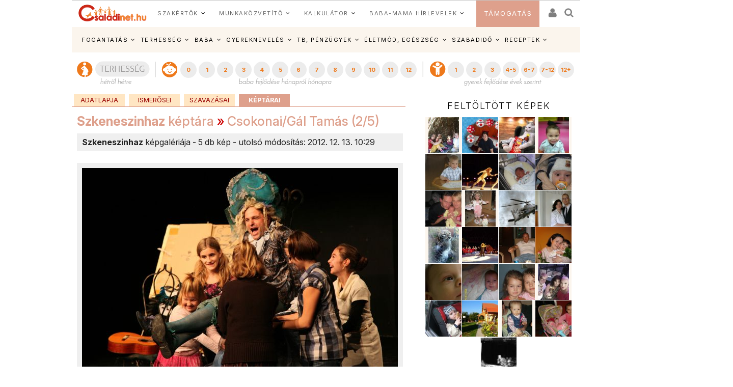

--- FILE ---
content_type: text/html; charset=ISO-8859-2
request_url: https://www.csaladinet.hu/user/125209/keptar/csokonai_gal_tamas/16517
body_size: 20723
content:
<!DOCTYPE html PUBLIC "-//W3C//DTD XHTML 1.0 Transitional//EN" "http://www.w3.org/TR/xhtml1/DTD/xhtml1-transitional.dtd">
<html xmlns="http://www.w3.org/1999/xhtml"
		xmlns:og="http://ogp.me/ns#"
		xmlns:fb="https://www.facebook.com/2008/fbml">
<head>
	<title>Adatlap | Családinet.hu</title>
	<meta name="Description" property="og:description" content=""/>
	<meta http-equiv="Content-Type"	content="text/html; charset=windows-1250" />
	<meta http-equiv="Content-Language" content="hu" />
	<meta http-equiv="Cache-Control" content="Public" />
	<meta name="robots" content="index,follow" />
	<meta name="googlebot" content="index,follow" />
	<meta name="keywords" content=""/>
	<!-- InMobi Choice. Consent Manager Tag v3.0 (for TCF 2.2) -->
<script type="text/javascript" async=true>
(function() {
  var host = 'www.csaladinet.hu';
  var element = document.createElement('script');
  var firstScript = document.getElementsByTagName('script')[0];
  var url = 'https://cmp.inmobi.com'
    .concat('/choice/', '2CFJPrqDGZcGN', '/', host, '/choice.js?tag_version=V3');
  var uspTries = 0;
  var uspTriesLimit = 3;
  element.async = true;
  element.type = 'text/javascript';
  element.src = url;

  firstScript.parentNode.insertBefore(element, firstScript);

  function makeStub() {
    var TCF_LOCATOR_NAME = '__tcfapiLocator';
    var queue = [];
    var win = window;
    var cmpFrame;

    function addFrame() {
      var doc = win.document;
      var otherCMP = !!(win.frames[TCF_LOCATOR_NAME]);

      if (!otherCMP) {
        if (doc.body) {
          var iframe = doc.createElement('iframe');

          iframe.style.cssText = 'display:none';
          iframe.name = TCF_LOCATOR_NAME;
          doc.body.appendChild(iframe);
        } else {
          setTimeout(addFrame, 5);
        }
      }
      return !otherCMP;
    }

    function tcfAPIHandler() {
      var gdprApplies;
      var args = arguments;

      if (!args.length) {
        return queue;
      } else if (args[0] === 'setGdprApplies') {
        if (
          args.length > 3 &&
          args[2] === 2 &&
          typeof args[3] === 'boolean'
        ) {
          gdprApplies = args[3];
          if (typeof args[2] === 'function') {
            args[2]('set', true);
          }
        }
      } else if (args[0] === 'ping') {
        var retr = {
          gdprApplies: gdprApplies,
          cmpLoaded: false,
          cmpStatus: 'stub'
        };

        if (typeof args[2] === 'function') {
          args[2](retr);
        }
      } else {
        if(args[0] === 'init' && typeof args[3] === 'object') {
          args[3] = Object.assign(args[3], { tag_version: 'V3' });
        }
        queue.push(args);
      }
    }

    function postMessageEventHandler(event) {
      var msgIsString = typeof event.data === 'string';
      var json = {};

      try {
        if (msgIsString) {
          json = JSON.parse(event.data);
        } else {
          json = event.data;
        }
      } catch (ignore) {}

      var payload = json.__tcfapiCall;

      if (payload) {
        window.__tcfapi(
          payload.command,
          payload.version,
          function(retValue, success) {
            var returnMsg = {
              __tcfapiReturn: {
                returnValue: retValue,
                success: success,
                callId: payload.callId
              }
            };
            if (msgIsString) {
              returnMsg = JSON.stringify(returnMsg);
            }
            if (event && event.source && event.source.postMessage) {
              event.source.postMessage(returnMsg, '*');
            }
          },
          payload.parameter
        );
      }
    }

    while (win) {
      try {
        if (win.frames[TCF_LOCATOR_NAME]) {
          cmpFrame = win;
          break;
        }
      } catch (ignore) {}

      if (win === window.top) {
        break;
      }
      win = win.parent;
    }
    if (!cmpFrame) {
      addFrame();
      win.__tcfapi = tcfAPIHandler;
      win.addEventListener('message', postMessageEventHandler, false);
    }
  };

  makeStub();

  function makeGppStub() {
    const CMP_ID = 10;
    const SUPPORTED_APIS = [
      '2:tcfeuv2',
      '6:uspv1',
      '7:usnatv1',
      '8:usca',
      '9:usvav1',
      '10:uscov1',
      '11:usutv1',
      '12:usctv1'
    ];

    window.__gpp_addFrame = function (n) {
      if (!window.frames[n]) {
        if (document.body) {
          var i = document.createElement("iframe");
          i.style.cssText = "display:none";
          i.name = n;
          document.body.appendChild(i);
        } else {
          window.setTimeout(window.__gpp_addFrame, 10, n);
        }
      }
    };
    window.__gpp_stub = function () {
      var b = arguments;
      __gpp.queue = __gpp.queue || [];
      __gpp.events = __gpp.events || [];

      if (!b.length || (b.length == 1 && b[0] == "queue")) {
        return __gpp.queue;
      }

      if (b.length == 1 && b[0] == "events") {
        return __gpp.events;
      }

      var cmd = b[0];
      var clb = b.length > 1 ? b[1] : null;
      var par = b.length > 2 ? b[2] : null;
      if (cmd === "ping") {
        clb(
          {
            gppVersion: "1.1", // must be Version.Subversion, current: 1.1
            cmpStatus: "stub", // possible values: stub, loading, loaded, error
            cmpDisplayStatus: "hidden", // possible values: hidden, visible, disabled
            signalStatus: "not ready", // possible values: not ready, ready
            supportedAPIs: SUPPORTED_APIS, // list of supported APIs
            cmpId: CMP_ID, // IAB assigned CMP ID, may be 0 during stub/loading
            sectionList: [],
            applicableSections: [-1],
            gppString: "",
            parsedSections: {},
          },
          true
        );
      } else if (cmd === "addEventListener") {
        if (!("lastId" in __gpp)) {
          __gpp.lastId = 0;
        }
        __gpp.lastId++;
        var lnr = __gpp.lastId;
        __gpp.events.push({
          id: lnr,
          callback: clb,
          parameter: par,
        });
        clb(
          {
            eventName: "listenerRegistered",
            listenerId: lnr, // Registered ID of the listener
            data: true, // positive signal
            pingData: {
              gppVersion: "1.1", // must be Version.Subversion, current: 1.1
              cmpStatus: "stub", // possible values: stub, loading, loaded, error
              cmpDisplayStatus: "hidden", // possible values: hidden, visible, disabled
              signalStatus: "not ready", // possible values: not ready, ready
              supportedAPIs: SUPPORTED_APIS, // list of supported APIs
              cmpId: CMP_ID, // list of supported APIs
              sectionList: [],
              applicableSections: [-1],
              gppString: "",
              parsedSections: {},
            },
          },
          true
        );
      } else if (cmd === "removeEventListener") {
        var success = false;
        for (var i = 0; i < __gpp.events.length; i++) {
          if (__gpp.events[i].id == par) {
            __gpp.events.splice(i, 1);
            success = true;
            break;
          }
        }
        clb(
          {
            eventName: "listenerRemoved",
            listenerId: par, // Registered ID of the listener
            data: success, // status info
            pingData: {
              gppVersion: "1.1", // must be Version.Subversion, current: 1.1
              cmpStatus: "stub", // possible values: stub, loading, loaded, error
              cmpDisplayStatus: "hidden", // possible values: hidden, visible, disabled
              signalStatus: "not ready", // possible values: not ready, ready
              supportedAPIs: SUPPORTED_APIS, // list of supported APIs
              cmpId: CMP_ID, // CMP ID
              sectionList: [],
              applicableSections: [-1],
              gppString: "",
              parsedSections: {},
            },
          },
          true
        );
      } else if (cmd === "hasSection") {
        clb(false, true);
      } else if (cmd === "getSection" || cmd === "getField") {
        clb(null, true);
      }
      //queue all other commands
      else {
        __gpp.queue.push([].slice.apply(b));
      }
    };
    window.__gpp_msghandler = function (event) {
      var msgIsString = typeof event.data === "string";
      try {
        var json = msgIsString ? JSON.parse(event.data) : event.data;
      } catch (e) {
        var json = null;
      }
      if (typeof json === "object" && json !== null && "__gppCall" in json) {
        var i = json.__gppCall;
        window.__gpp(
          i.command,
          function (retValue, success) {
            var returnMsg = {
              __gppReturn: {
                returnValue: retValue,
                success: success,
                callId: i.callId,
              },
            };
            event.source.postMessage(msgIsString ? JSON.stringify(returnMsg) : returnMsg, "*");
          },
          "parameter" in i ? i.parameter : null,
          "version" in i ? i.version : "1.1"
        );
      }
    };
    if (!("__gpp" in window) || typeof window.__gpp !== "function") {
      window.__gpp = window.__gpp_stub;
      window.addEventListener("message", window.__gpp_msghandler, false);
      window.__gpp_addFrame("__gppLocator");
    }
  };

  makeGppStub();

  var uspStubFunction = function() {
    var arg = arguments;
    if (typeof window.__uspapi !== uspStubFunction) {
      setTimeout(function() {
        if (typeof window.__uspapi !== 'undefined') {
          window.__uspapi.apply(window.__uspapi, arg);
        }
      }, 500);
    }
  };

  var checkIfUspIsReady = function() {
    uspTries++;
    if (window.__uspapi === uspStubFunction && uspTries < uspTriesLimit) {
      console.warn('USP is not accessible');
    } else {
      clearInterval(uspInterval);
    }
  };

  if (typeof window.__uspapi === 'undefined') {
    window.__uspapi = uspStubFunction;
    var uspInterval = setInterval(checkIfUspIsReady, 6000);
  }
})();
</script>
<!-- End InMobi Choice. Consent Manager Tag v3.0 (for TCF 2.2) -->
	
	<meta name="msvalidate.01" content="CE23B4076ECA964CA76270C243E5969C" />
	<meta name="google-site-verification" content="f9FQSl_gwMaS-uskU206ajetEV1V2RuTnov1u6Iv89E" />
	<meta property="fb:app_id" content="622901887734442" />
	<meta name="Revisit-after" content="1 days" />
	<meta http-equiv="expires" content="Tue, 03 Feb 2026 13:39:55 GMT" />
	<meta name="p:domain_verify" content="b7cd566e805ed47c6be91925bbb77be4"/>
	
	<meta id="metaOpenGraphURL" property="og:url" content="https://www.csaladinet.hu//user/125209/keptar/csokonai_gal_tamas/16517">
<link rel="canonical" href = "https://www.csaladinet.hu//user/125209/keptar/csokonai_gal_tamas/16517" >
<link rel="alternate" media="only screen and (max-width: 740px)" href = "https://www.csaladinet.hu/m/user/125209/keptar/csokonai_gal_tamas/16517" />
	 <script type="text/javascript">
<!--


(function(a,b){if(/(android|bb\d+|meego).+mobile|avantgo|bada\/|blackberry|blazer|compal|elaine|fennec|hiptop|iemobile|ip(hone|od)|iris|kindle|lge |maemo|midp|mmp|mobile.+firefox|netfront|opera m(ob|in)i|palm( os)?|phone|p(ixi|re)\/|plucker|pocket|psp|series(4|6)0|symbian|treo|up\.(browser|link)|vodafone|wap|windows ce|xda|xiino/i.test(a)||/1207|6310|6590|3gso|4thp|50[1-6]i|770s|802s|a wa|abac|ac(er|oo|s\-)|ai(ko|rn)|al(av|ca|co)|amoi|an(ex|ny|yw)|aptu|ar(ch|go)|as(te|us)|attw|au(di|\-m|r |s )|avan|be(ck|ll|nq)|bi(lb|rd)|bl(ac|az)|br(e|v)w|bumb|bw\-(n|u)|c55\/|capi|ccwa|cdm\-|cell|chtm|cldc|cmd\-|co(mp|nd)|craw|da(it|ll|ng)|dbte|dc\-s|devi|dica|dmob|do(c|p)o|ds(12|\-d)|el(49|ai)|em(l2|ul)|er(ic|k0)|esl8|ez([4-7]0|os|wa|ze)|fetc|fly(\-|_)|g1 u|g560|gene|gf\-5|g\-mo|go(\.w|od)|gr(ad|un)|haie|hcit|hd\-(m|p|t)|hei\-|hi(pt|ta)|hp( i|ip)|hs\-c|ht(c(\-| |_|a|g|p|s|t)|tp)|hu(aw|tc)|i\-(20|go|ma)|i230|iac( |\-|\/)|ibro|idea|ig01|ikom|im1k|inno|ipaq|iris|ja(t|v)a|jbro|jemu|jigs|kddi|keji|kgt( |\/)|klon|kpt |kwc\-|kyo(c|k)|le(no|xi)|lg( g|\/(k|l|u)|50|54|\-[a-w])|libw|lynx|m1\-w|m3ga|m50\/|ma(te|ui|xo)|mc(01|21|ca)|m\-cr|me(rc|ri)|mi(o8|oa|ts)|mmef|mo(01|02|bi|de|do|t(\-| |o|v)|zz)|mt(50|p1|v )|mwbp|mywa|n10[0-2]|n20[2-3]|n30(0|2)|n50(0|2|5)|n7(0(0|1)|10)|ne((c|m)\-|on|tf|wf|wg|wt)|nok(6|i)|nzph|o2im|op(ti|wv)|oran|owg1|p800|pan(a|d|t)|pdxg|pg(13|\-([1-8]|c))|phil|pire|pl(ay|uc)|pn\-2|po(ck|rt|se)|prox|psio|pt\-g|qa\-a|qc(07|12|21|32|60|\-[2-7]|i\-)|qtek|r380|r600|raks|rim9|ro(ve|zo)|s55\/|sa(ge|ma|mm|ms|ny|va)|sc(01|h\-|oo|p\-)|sdk\/|se(c(\-|0|1)|47|mc|nd|ri)|sgh\-|shar|sie(\-|m)|sk\-0|sl(45|id)|sm(al|ar|b3|it|t5)|so(ft|ny)|sp(01|h\-|v\-|v )|sy(01|mb)|t2(18|50)|t6(00|10|18)|ta(gt|lk)|tcl\-|tdg\-|tel(i|m)|tim\-|t\-mo|to(pl|sh)|ts(70|m\-|m3|m5)|tx\-9|up(\.b|g1|si)|utst|v400|v750|veri|vi(rg|te)|vk(40|5[0-3]|\-v)|vm40|voda|vulc|vx(52|53|60|61|70|80|81|83|85|98)|w3c(\-| )|webc|whit|wi(g |nc|nw)|wmlb|wonu|x700|yas\-|your|zeto|zte\-/i.test(a.substr(0,4)))window.location=b})(navigator.userAgent||navigator.vendor||window.opera,"/m/user/125209/keptar/csokonai_gal_tamas/16517");
;
//-->
</script>
<script type="application/bannerData" id="adData">
    {
        "url"         : "/user/125209/keptar/csokonai_gal_tamas/16517",
        "uid"         : "",
        "pageType"    : "article",
        "keywords"    : [],
        "category"    : "main",
        "adult"        : 0,
        "gSens"        : 0,
        "extraData"    : []
    }
    </script><script type="application/javascript">
    var debugVersion=Date.now();const admeLocalQueryString=window.location.search,admeLocalUrlParams=new URLSearchParams(admeLocalQueryString),admeLocalDebug=admeLocalUrlParams.has("admeDebug"),admeUrl="https://link.adaptivemedia.hu/adme/extra/adme",admeLink=admeLocalDebug?admeUrl+".js?v="+debugVersion:admeUrl+".min.js",admeElement=document.createElement("script");admeElement.src=admeLink,document.head.appendChild(admeElement),admeElement.onload=()=>{console.log("adme.js loaded")},admeElement.onerror=()=>{console.log("adme.js cannot be loaded")};
</script>
	<link rel="alternate" type="application/rss+xml" title="Családinet.hu cikkek" href = "https://www.csaladinet.hu/rss/cikkek" />
	<link rel="shortcut icon" href = "/favicon.ico?v=2021" type="image/x-icon" />
<link rel="icon" href = "/favicon.ico?v=2021" type="image/x-icon">
	
<link rel="preconnect" href = "https://fonts.gstatic.com" crossorigin>
<link rel="preload" as="style" href = "https://fonts.googleapis.com/css2?family=Amiri:ital,wght@0,400;0,700;1,400;1,700&family=Inter:ital,opsz,wght@0,14..32,100..900;1,14..32,100..900" >
<link rel="stylesheet" media="print" onload="this.onload=null;this.removeAttribute('media');" href = "https://fonts.googleapis.com/css2?family=Amiri:ital,wght@0,400;0,700;1,400;1,700&family=Inter:ital,opsz,wght@0,14..32,100..900;1,14..32,100..900" >
<noscript>
    <link rel="stylesheet" href = "https://fonts.googleapis.com/css2?family=Amiri:ital,wght@0,400;0,700;1,400;1,700&family=Inter:ital,opsz,wght@0,14..32,100..900;1,14..32,100..900" >
</noscript>
<link rel="preload" href = "https://maxcdn.bootstrapcdn.com/bootstrap/3.3.7/css/bootstrap.min.css" integrity="sha384-BVYiiSIFeK1dGmJRAkycuHAHRg32OmUcww7on3RYdg4Va+PmSTsz/K68vbdEjh4u" crossorigin="anonymous" as="style" onload="this.onload=null;this.rel='stylesheet'">
<noscript><link rel="stylesheet" href = "https://maxcdn.bootstrapcdn.com/bootstrap/3.3.7/css/bootstrap.min.css" ></noscript>
<style type="text/css">
	button, input, optgroup, select, textarea {   
    color: initial;
}h3.headline {
    text-shadow: 0 0 5px black;
}
</style>

       <link rel="stylesheet" href = "/asp.php?t=css&v=20250318" >
   <style type="text/css">
	ul#bottom-menu li.lines-1{padding: 0 4px;}
	h2.sidebar-right-boxhead{background-color: rgb(222, 160, 140);
    font-size: 16px !important;
    padding: 0 10px !important;
    line-height: 36px !important;
    color: #FFF !important;
    margin: 0 !important;
    font-weight: bold !important;
    text-transform: uppercase;}
	div.sidebar-right-padding li{line-height: 1.5;}
   </style>

	
	<script type="text/javascript" language="javascript" src = "../../../../../skins/v2/tps_images/webaudit.js" ></script>
		
	<script type="text/javascript" language="javascript" src = "../../../../..//asp.php?t=js&v=20230711" ></script>

	
	
	
	
	<!--[if IE]>
		<link href="../../../../../skins/v2/tps_images/menu_drop_ie.css" rel="stylesheet" type="text/css">
		<style type="text/css" media="screen">
		body{behavior:url('skins/v2/tps_images/hover.htc');}
		</style>
	<![endif]-->

	

<script type="text/javascript">
$.ajaxSetup({
    'beforeSend' : function(xhr) {
        xhr.overrideMimeType('text/html; charset=ISO-8859-2');
    },
});

function csnet_newsletter_up()
{
	$(".ui-dialog").css("background","white");
	$("#csnet_newsletter_upx").html("");
			$( "#csnet_newsletter_up" ).dialog( "option", "title", "Hírlevél feliratkozás" );
		
			$( "#csnet_newsletter_up" ).dialog( "option", "width", 320 );
			$( "#csnet_newsletter_up" ).dialog( "option", "resizable", 1 );
			$( "#csnet_newsletter_up" ).dialog( "option", "height", "auto");
			$.post("/recaptcha.php", {},
				function(data){
					$("#csnet_newsletter_upx").html(data);
					$( "#csnet_newsletter_up" ).dialog( "open" );
					});  			
}

function csnet_grpletter_up(grp)
{
	$(".ui-dialog").css("background","white");
	$("#csnet_newsletter_upx").html("");
			$( "#csnet_newsletter_up" ).dialog( "option", "title", "Csoport feliratkozás" );
		
			$( "#csnet_newsletter_up" ).dialog( "option", "width", 320 );
			$( "#csnet_newsletter_up" ).dialog( "option", "resizable", 1 );
			$( "#csnet_newsletter_up" ).dialog( "option", "height", "auto");
			$.post("/recaptcha_grp.php", {grp:grp},
				function(data){
					$("#csnet_newsletter_upx").html(data);
					$( "#csnet_newsletter_up" ).dialog( "open" );
					});  			
}


$(document).ready(function() {

$( "#csnet_newsletter_up" ).dialog({autoOpen: false,
			modal: true
		});
$('.fancybox').fancybox();
});
 </script>
 <!-- Google tag (gtag.js) -->
<script async src = "https://www.googletagmanager.com/gtag/js?id=G-LVP52MMCR3" ></script>
<script>
  window.dataLayer = window.dataLayer || [];
  function gtag(){dataLayer.push(arguments);}
  gtag('js', new Date());

  gtag('config', 'G-LVP52MMCR3');
</script>
<script>
  (function(i,s,o,g,r,a,m){i['GoogleAnalyticsObject']=r;i[r]=i[r]||function(){
  (i[r].q=i[r].q||[]).push(arguments)},i[r].l=1*new Date();a=s.createElement(o),
  m=s.getElementsByTagName(o)[0];a.async=1;a.src=g;m.parentNode.insertBefore(a,m)
  })(window,document,'script','//www.google-analytics.com/analytics.js','ga');

  ga('create', 'UA-425861-1', 'auto');
  ga('send', 'pageview');

</script>

<script async type="application/javascript" src = "https://news.google.com/swg/js/v1/swg-basic.js" ></script>
<script>
  (self.SWG_BASIC = self.SWG_BASIC || []).push( basicSubscriptions => {
    basicSubscriptions.init({
      type: "NewsArticle",
      isPartOfType: ["Product"],
      isPartOfProductId: "CAow-tK1DA:openaccess",
      clientOptions: { theme: "light", lang: "hu" },
    });
  });
</script>

</head>
<body id="body">
<div id="fb-root"></div>
<script async defer crossorigin="anonymous" src = "https://connect.facebook.net/hu_HU/sdk.js#xfbml=1&version=v21.0&appId=622901887734442&autoLogAppEvents=1" nonce="jIUzpUQ3"></script>

<script type="text/javascript">
	
</script>
	<style type="text/css">
	
	.tdxx
	{
		font-size: 14px;background: #ffffff;color:#000;
	}
	.terhes a, .bebi a, .gyerek a
	{
		font-size: 10px;
		text-decoration:none;
		text-align: center;
		color:#ffffff;
	}
	
	.terhes
	{
		background: #3366ff;
	}
	.bebi
	{
		background: #6600cc;
	}
	.gyerek
	{
		background: #cc00ff;
	}
	.terhes a:hover, .gyerek a:hover, .bebi a:hover
	{
		background: #00289f;font-size: 13px;
	}
	.terhes:hover, .gyerek:hover, .bebi:hover
	{
		background: #00289f;font-size: 13px;
	}
	ul#bottom-menu{
	
	}

.mfo a{}
/* 
	LEVEL ONE
*/
ul.dropdown                         { position: relative;padding: 0; margin:0; }
ul.dropdown li                      { font-weight: bold; float: left; zoom: 1;  padding: 0; margin:0; }
ul.dropdown a:hover		            { color: #000; text-decoration:none;}
ul.dropdown a:active                { color: #ffa500; }
ul.dropdown li a                    { display: block; padding: 4px 8px; border-right: 3px solid white;background: rgba(255,123,8,.9); font-size:12px;font-weight:normal;
	 								  color: #fff; }
ul.dropdown li:last-child a         { border-right: none; } /* Doesn't work in IE */
ul.dropdown li.hover,
ul.dropdown li:hover                { background: #fff; color: black; position: relative; text-decoration:none;}
ul.dropdown li.hover a              { color: white; }


/* 
	LEVEL TWO
*/
ul.dropdown ul 						{ width: 234px; visibility: hidden; position: absolute; top: 100%; left: 0; z-index:99999; border: 1px solid #F3D673;}
ul.dropdown ul li 					{font-weight: normal;  color: #000; padding:0;
									  border-bottom: 1px solid #F3D673; float: none; }
									  
                                    /* IE 6 & 7 Needs Inline Block */
ul.dropdown ul li a					{ border-right: none; width: 224px; display: inline-block; background:rgba(255,123,8,.9);} 

/* 
	LEVEL THREE
*/
ul.dropdown ul ul 					{ left: 100%; top: 0; }
ul.dropdown li:hover > ul 			{ visibility: visible; }
</style><script type="text/javascript">
<!--
	 $(function(){

/* hoverIntent by Brian Cherne */
	$.fn.hoverIntent = function(f,g) {
		// default configuration options
		var cfg = {
			sensitivity: 7,
			interval: 100,
			timeout: 0
		};
		// override configuration options with user supplied object
		cfg = $.extend(cfg, g ? { over: f, out: g } : f );

		// instantiate variables
		// cX, cY = current X and Y position of mouse, updated by mousemove event
		// pX, pY = previous X and Y position of mouse, set by mouseover and polling interval
		var cX, cY, pX, pY;

		// A private function for getting mouse position
		var track = function(ev) {
			cX = ev.pageX;
			cY = ev.pageY;
		};

		// A private function for comparing current and previous mouse position
		var compare = function(ev,ob) {
			ob.hoverIntent_t = clearTimeout(ob.hoverIntent_t);
			// compare mouse positions to see if they've crossed the threshold
			if ( ( Math.abs(pX-cX) + Math.abs(pY-cY) ) < cfg.sensitivity ) {
				$(ob).unbind("mousemove",track);
				// set hoverIntent state to true (so mouseOut can be called)
				ob.hoverIntent_s = 1;
				return cfg.over.apply(ob,[ev]);
			} else {
				// set previous coordinates for next time
				pX = cX; pY = cY;
				// use self-calling timeout, guarantees intervals are spaced out properly (avoids JavaScript timer bugs)
				ob.hoverIntent_t = setTimeout( function(){compare(ev, ob);} , cfg.interval );
			}
		};

		// A private function for delaying the mouseOut function
		var delay = function(ev,ob) {
			ob.hoverIntent_t = clearTimeout(ob.hoverIntent_t);
			ob.hoverIntent_s = 0;
			return cfg.out.apply(ob,[ev]);
		};

		// A private function for handling mouse 'hovering'
		var handleHover = function(e) {
			// next three lines copied from jQuery.hover, ignore children onMouseOver/onMouseOut
			var p = (e.type == "mouseover" ? e.fromElement : e.toElement) || e.relatedTarget;
			while ( p && p != this ) { try { p = p.parentNode; } catch(e) { p = this; } }
			if ( p == this ) { return false; }

			// copy objects to be passed into t (required for event object to be passed in IE)
			var ev = jQuery.extend({},e);
			var ob = this;

			// cancel hoverIntent timer if it exists
			if (ob.hoverIntent_t) { ob.hoverIntent_t = clearTimeout(ob.hoverIntent_t); }

			// else e.type == "onmouseover"
			if (e.type == "mouseover") {
				// set "previous" X and Y position based on initial entry point
				pX = ev.pageX; pY = ev.pageY;
				// update "current" X and Y position based on mousemove
				$(ob).bind("mousemove",track);
				// start polling interval (self-calling timeout) to compare mouse coordinates over time
				if (ob.hoverIntent_s != 1) { ob.hoverIntent_t = setTimeout( function(){compare(ev,ob);} , cfg.interval );}

			// else e.type == "onmouseout"
			} else {
				// unbind expensive mousemove event
				$(ob).unbind("mousemove",track);
				// if hoverIntent state is true, then call the mouseOut function after the specified delay
				if (ob.hoverIntent_s == 1) { ob.hoverIntent_t = setTimeout( function(){delay(ev,ob);} , cfg.timeout );}
			}
		};

		// bind the function to the two event listeners
		return this.mouseover(handleHover).mouseout(handleHover);
	};


	 var config = {    
         sensitivity: 3, // number = sensitivity threshold (must be 1 or higher)    
         interval: 200,  // number = milliseconds for onMouseOver polling interval    
         over: doOpen,   // function = onMouseOver callback (REQUIRED)    
         timeout: 200,   // number = milliseconds delay before onMouseOut    
         out: doClose    // function = onMouseOut callback (REQUIRED)    
    };
    
    function doOpen() {
        $(this).addClass("hover");
        $('ul:first',this).css('visibility', 'visible');
    }
 
    function doClose() {
        $(this).removeClass("hover");
        $('ul:first',this).css('visibility', 'hidden');
    }

    $("ul.dropdown li").hoverIntent(config);
    
    $("ul.dropdown li ul li:has(ul)").find("a:first").append(" &raquo; ");









      //$("#gyorsnavisav").load("/gyorsnavisav2.php"); 
    });
//-->
</script><div style="display:none"><img src = "https://www.csaladinet.hu/csaladinet_800x400.jpg" width="800" height="400" border="0" alt="Családinet.hu"><link rel="image_src" href = "/csaladinet_800x400.jpg"/ ></div>

<!-- MODULE_FRISSBOX -->
<div id="bg">
<div style="clear:both"></div>
<div id="main-wrapper">
	<div id="main-left" style=""></div>
	<div id="main-right" style=""></div>

	<div id="topbar">
		<!-- 	 
<div class="login">
	<div class="links" style="padding-top: 0px;"><img src = "../../../../../skins/v2/tps_images/beallitas_kezdolapnak.gif" /> 
		<a onclick="this.style.behavior='url(#default#homepage)';this.setHomePage('https://www.csaladinet.hu');" href = "#"  rel="nofollow">kezdőlapnak</a>
	</div>
</div>
<div class="clear"></div>
-->

		
		<div id="header-top-menubar">
			<a href="../../../../../" title="" ></a>

		</div>
	
	</div>	
		
		
<div style="clear:both"></div><div class="header-content" style="vertical-align:middle;text-align:center;">
						
</div><div style="clear:both"></div>
<div id="header" style="height:180px;min-height:180px;;background:#ffffff" class="slotHeader">
	<div style="">
			 <!-- keresés -->
			<div class="clear" style=""></div>
	</div>
	
<link href="../../../../../skins/v2/tps_images/loggedout.css?dd=22233" rel="stylesheet" type="text/css" /> 
<!--[if lt IE 8]>
	<style type="text/css">
		#login-top
		{
			left:0px;
		}
	</style>
<![endif]-->
<style type="text/css">
		div#csnet_login_16.ui-dialog-titlebar{
	background:#fff;
	}
	div#csnet_login_16.ui-dialog-titlebar{
	color:#000;
	}

</style>
<script type="text/javascript">
$(document).ready(function() {
$("#csnet_login_16").dialog({autoOpen: false,
			modal: true
		});});
function login_show()
{
	
	$( "#csnet_login_16" ).dialog( "option", "title", "AZONOSÍTÁS" );
	$( "#csnet_login_16" ).dialog( "option", "width", 600 );
			$( "#csnet_login_16" ).dialog( "option", "resizable", false );
			$( "#csnet_login_16" ).dialog( "option", "height", "auto");
			$('#csnet_login_16').dialog( "open" ); $(".ui-dialog-titlebar").hide();
	return false;
}
function login_hide()
{
	$('#csnet_login_16').dialog( "close" );
	return false;
}
function login_remember_check()
{
	var obj = $("#login_remember");
	obj.val(obj.val()!="true"?"true":"false");
	$('.innerlogin16 div.remember-check').css("background-position", "-"+(obj.val()!="true"?0:1)*30+"px 0px" );
}
function submit_enter( myfield, e )
{
	var keycode;
	if (window.event) 
		keycode = window.event.keyCode;
	else if (e) 
		keycode = e.which;
	else 
		return true;

	if (keycode == 13)
	{
		myfield.form.submit();
		return false;
	}
	return true;
}
</script>

<div id="adatlap-sav">
	<a style="float:left;" href = "https://www.csaladinet.hu" title="CsaládiNet.hu kezdőoldal" rel="nofollow"><img src = "../../../../../skins/v2/tps_images/csnet16.png" alt="Családinet.hu"  width="160" height="50" /></a>
	<div id="felsomenu16ak">

			<ul id="bottom-menuf">
				
	
	<li class="hover-menu lines-1" >
		<h2><a class="" href = "https://www.csaladinet.hu/szakertok" >SZAKÉRTŐK</a></h2>
		<div class="hover" style="background-color:#ffffff;">
			<div style="padding: 10px 0px 10px 0px;border-bottom: 2px solid #fbf5ed;width: 998px;background-color:#ffffff;">
	<img class="category" src = "../../../../..//modules.php?module=gallery&target=get_picture.inc&url=gallery/2021-02-25_szakertok2.png&width=140&height=140" alt="SZAKÉRTŐK"/>
	<div class="groups">
		<table class="groups" border="0" cellspacing="0" cellpadding="0">
			<tr class="groups-title"><td colspan="2">SZAKÉRTŐK</td></tr>
			<tr class="groups">
				<td class="groups"><p class="group-item"><a href="../../../../../szakertok#alternativ-es-termeszetgyogyaszat" target='_blank'>Alternatív és természetgyógyászat</a></p><p class="group-item"><a href="../../../../../szakertok#asztrologia--ezoteria" target='_blank'>Asztrológia, ezotéria</a></p><p class="group-item"><a href="../../../../../szakertok#babavaras--babagondozas" target='_blank'>Babavárás, babagondozás</a></p><p class="group-item"><a href="../../../../../szakertok#egeszseg" target='_blank'>Egészség</a></p><p class="group-item"><a href="../../../../../szakertok#eletmod--taplalkozas" target='_blank'>Életmód, táplálkozás</a></p><p class="group-item"><a href="../../../../../szakertok#gyermekpszichologia--pedagogia-es-fejlesztes" target='_blank'>Gyermekpszichológia, pedagógia és fejlesztés</a></p></td>
				<td class="groups"><p class="group-item"><a href="../../../../../szakertok#jog--problemamegoldas" target='_blank'>Jog, problémamegoldas</a></p><p class="group-item"><a href="../../../../../szakertok#lakas--kert" target='_blank'>Lakás, kert</a></p><p class="group-item"><a href="../../../../../szakertok#lelki-tanacsadas" target='_blank'>Lelki tanácsadás</a></p><p class="group-item"><a href="../../../../../szakertok#munka--karrier--penzugyek" target='_blank'>Munka, karrier, pénzügyek</a></p><p class="group-item"><a href="../../../../../szakertok#szabadido--hobbi" target='_blank'>Szabadidő, hobbi</a></p><p class="group-item"><a href="../../../../../szakertok#inaktiv-szakertok" target='_blank'>Inaktív szakértők</a></p></td>
			</tr>
		</table>
	</div>
	<div class="proposer">
		<p class="proposer-title">AJÁNLÓ</p>
		
	</div>
	<div class="clear"></div>
	
</div>
		</div>
	</li>

	<li class="hover-menu-separator"><!-- <img src = "../../../../../skins/v2/tps_images/divider_bottom_menu2.jpg" style="vertical-align:top"/> --></li>
	<li class="hover-menu lines-1" >
		<h2><a class="" href="../../../../../munkakozvetito" >MUNKAKÖZVETÍTŐ</a></h2>
		<div class="hover" style="background-color:#ffffff;">
			<div style="padding: 10px 0px 10px 0px;border-bottom: 2px solid #fbf5ed;width: 998px;background-color:#ffffff;">
	<img class="category" src = "../../../../..//modules.php?module=gallery&target=get_picture.inc&url=gallery/2021-02-25_bejarono.png&width=140&height=140" alt="MUNKAKÖZVETÍTŐ"/>
	<div class="groups">
		<table class="groups" border="0" cellspacing="0" cellpadding="0">
			<tr class="groups-title"><td colspan="2">MUNKAKÖZVETÍTŐ</td></tr>
			<tr class="groups">
				<td class="groups"><p class="group-item"><a href="../../../../../munkakozvetito/list/babysitter/" target='_blank'>Babysitter</a></p><p class="group-item"><a href="../../../../../munkakozvetito/list/bejarono/" target='_blank'>Bejárónő</a></p><p class="group-item"><a href="../../../../../munkakozvetito/list/betegapolo/" target='_blank'>Betegápoló</a></p><p class="group-item"><a href="../../../../../munkakozvetito/list/dediszitter/" target='_blank'>Dédiszitter</a></p><p class="group-item"><a href="../../../../../munkakozvetito/list/fodrasz/" target='_blank'>Fodrász</a></p><p class="group-item"><a href="../../../../../munkakozvetito/list/gyogytornasz/" target='_blank'>Gyógytornász</a></p><p class="group-item"><a href="../../../../../munkakozvetito/list/kertesz/" target='_blank'>Kertész</a></p><p class="group-item"><a href="../../../../../munkakozvetito/list/lelki_tanacsado/" target='_blank'>Lelki tanácsadó</a></p><p class="group-item"><a href="../../../../../munkakozvetito/list/magantanar/" target='_blank'>Magántanár</a></p><p class="group-item"><a href="../../../../../munkakozvetito/list/manikur-pedikur/" target='_blank'>Manikűr-Pedikűr</a></p></td>
				<td class="groups"><p class="group-item"><a href="../../../../../munkakozvetito/list/masszor/" target='_blank'>Masszőr</a></p><p class="group-item"><a href="../../../../../munkakozvetito/list/nyelvtanar/" target='_blank'>Nyelvtanár</a></p><p class="group-item"><a href="../../../../../munkakozvetito/list/pszicho-terapeuta/" target='_blank'>Pszicho-terapeuta</a></p><p class="group-item"><a href="../../../../../munkakozvetito/list/sofor/" target='_blank'>Sofőr</a></p><p class="group-item"><a href="../../../../../munkakozvetito/list/szemelyi_edzo/" target='_blank'>Személyi edző</a></p><p class="group-item"><a href="../../../../../munkakozvetito/list/termeszetgyogyasz/" target='_blank'>Természetgyógyász</a></p><p class="group-item"><a href="../../../../../munkakozvetito/list/testor/" target='_blank'>Testőr</a></p><p class="group-item"><a href="../../../../../munkakozvetito/list/zenetanar/" target='_blank'>Zenetanár</a></p><p class="group-item"><a href="../../../../../munkakozvetito/list/zsurszervezo/" target='_blank'>Zsúrszervező</a></p><p class="group-item"><a href="../../../../../munkakozvetito/list/egyeb_segitseg/" target='_blank'>Egyéb segítség</a></p></td>
			</tr>
		</table>
	</div>
	<div class="proposer">
		<p class="proposer-title">AJÁNLÓ</p>
		
	</div>
	<div class="clear"></div>
	
</div>
		</div>
	</li>

	<li class="hover-menu-separator"><!-- <img src = "../../../../../skins/v2/tps_images/divider_bottom_menu2.jpg" style="vertical-align:top"/> --></li>
	<li class="hover-menu lines-1" >
		<h2><a class="" href = "https://www.csaladinet.hu/hirek/eletmod/egeszseg/22305/kalkulatorok" >KALKULÁTOR</a></h2>
		<div class="hover" style="background-color:white;">
			<div style="padding: 10px 0px 10px 0px;border-bottom: 2px solid #fbf5ed;width: 998px;background-color:white;">
	<img class="category" src = "../../../../..//modules.php?module=gallery&target=get_picture.inc&url=gallery/2021-02-25_kalkulator.jpg&width=140&height=140" alt="KALKULÁTOR"/>
	<div class="groups">
		<table class="groups" border="0" cellspacing="0" cellpadding="0">
			<tr class="groups-title"><td colspan="2">KALKULÁTOR</td></tr>
			<tr class="groups">
				<td class="groups"><p class="group-item"><a href = "https://www.csaladinet.hu/hirek/terhesseg/terhesseg_hetrol_hetre/22300/terhesseg_kalkulator_es_szules_kalkulator" target='_blank'>Terhességi kalkulátor és szülés kalkulátor</a></p><p class="group-item"><a href = "https://www.csaladinet.hu/hirek/terhesseg/varandos_eletmod/21502/terhessegi_hizas_szamit_a_suly_mennyit_hizzon_a_kismama_terhessege_soran/" target='_blank'>Terhességi hízás kalkulátor</a></p><p class="group-item"><a href = "https://www.csaladinet.hu/hirek/fogantatas/fogantatas_ovulacio/22301/ovulacios_kalkulator" target='_blank'>Ovulációs kalkulátor</a></p><p class="group-item"><a href = "https://www.csaladinet.hu/hirek/eletmod/egeszseg/22302/bmi_testtomeg-index_kalkulator" target='_blank'>BMI; testtömeg-index kalkulátor </a></p><p class="group-item"><a href = "https://www.csaladinet.hu/hirek/baba/baba_fejlodese_fejlesztese/22303/babameret_kalkulator" target='_blank'>Babaméret kalkulátor</a></p></td>
				<td class="groups"><p class="group-item"><a href = "https://www.csaladinet.hu/hirek/terhesseg/terhesseg_hetrol_hetre/22671/magzat_meret_kalkulator" target='_blank'>Magzat méret kalkulátor</a></p><p class="group-item"><a href = "https://www.csaladinet.hu/hirek/terhesseg/terhesseg_hetrol_hetre/22672/babahoroszkop_kalkulator" target='_blank'>Babahoroszkóp kalkulátor</a></p><p class="group-item"><a href = "https://www.csaladinet.hu/hirek/terhesseg/terhesseg_hetrol_hetre/22673/baba_neme_kalkulator" target='_blank'>Baba neme kalkulátor</a></p><p class="group-item"><a href = "https://www.csaladinet.hu/hirek/terhesseg/terhesseg_hetrol_hetre/22674/baba_vercsoport_kalkulator" target='_blank'>Baba vércsoport kalkulátor</a></p></td>
			</tr>
		</table>
	</div>
	<div class="proposer">
		<p class="proposer-title">AJÁNLÓ</p>
		
	</div>
	<div class="clear"></div>
	
</div>
		</div>
	</li>

	<li class="hover-menu-separator"><!-- <img src = "../../../../../skins/v2/tps_images/divider_bottom_menu2.jpg" style="vertical-align:top"/> --></li>
	<li class="hover-menu lines-1" >
		<h2><a class="" href = "https://www.csaladinet.hu/static/HIRLEVEL-FELIRATKOZAS/" >BABA-MAMA HÍRLEVELEK</a></h2>
		<div class="hover" style="background-color:{BKGND_COLOR};">
			
		</div>
	</li>

			</ul>
			
</div>
	
		
			
<div id="searchlogin16">
	<a style="float:left;margin-right:10px;" href = "/static/tamogasd-tevekenysegunket/" target="_blank" class="tovabbgombe12w">TÁMOGATÁS</a>
	<div id="searchlogin16_lb" onclick="login_show()" title="Felhasználói fiók"></div>
	<div id="searchlogin16_sb" onclick="show_kereses()" title="Keresés"></div>
	<div id="searchlogin16_sb_show">
	<form action = "../../../../../?module=search&amp;target=results"  method="post" name="search" >
			<input type="hidden" name="where" value="csnet" id="radio-csnet" /><input type="text" name="word" id="searchlogin16_sb_showtxt" value="Keresés" onblur="if(this.value=='') this.value='Keresés';" onfocus="if(this.value=='Keresés') this.value='' ;"/><input type="submit" title="Keresés indítása" value=""  />
		</form>
	</div>
</div><script type="text/javascript">
<!--
	function show_kereses() {
		$('#adatlap-sav16').hide();
		if($("#searchlogin16_sb_show").css("display")=="none"){
		$("#searchlogin16_sb").addClass( "act16" );
		setTimeout(function(){
		$("#searchlogin16_sb_showtxt").focus();},300);
		$("#searchlogin16_sb_show").show();}else{
		$("#searchlogin16_sb").removeClass( "act16" );
		$("#searchlogin16_sb_show").hide();
		}
	
	}
	$("#searchlogin16_sb_showtxt").focusout(function() {
		$('#searchlogin16_sb').delay( 200 ).removeClass("act16", function(){
		$("#searchlogin16_sb_show").hide();});
		
});
//-->
</script>


		
	

<div id="csnet_login_16" style="display:none">
	<div class="ald_h1 center" style="margin-top: 15px;">
	AZONOSÍTÁS
	</div>
	<div onclick="login_hide()" style="position:absolute;cursor:pointer;top:10px;right: 0;"><img src = "../../../../../skins/v2/tps_images/csnet16regclose.png" width="60" height="60" border="0" alt="Bezárás"></div>
	<div style="clear:both;"></div>
	<div class="innerlogin16"><form name="loginform" action = "../../../../../?module=user&amp;action=login"  method="post"><input type="hidden" name="uri" value="/user/125209/keptar/csokonai_gal_tamas/16517"><input type="hidden" name="location" value="/?module=user&target=adatlap&user_id=125209&page=foto&subpage=view_picture&picture=16517">
							<input type="hidden" name="remember" id="login_remember" value="0" />
<input class="user fullw" type="text" name="name" id="login_name" onfocus="$(this).select()" onkeypress="return submit_enter(this,event);" placeholder="E-mail vagy Felhasználónév" />
<input class="password fullw"  type="password" name="password" id="login_pass" onfocus="$(this).select()" onkeypress="return submit_enter(this,event);"  placeholder="Jelszó" />

<table class="remember" border="0" cellpadding="0" cellspacing="0"><tr><td><div class="remember-check" onclick="login_remember_check()"></div></td><td>Belépés megjegyzése</td></tr></table>
<a href = "#" onclick="document.loginform.submit(); return false;" class="fbutt19ib mbutt21bg fullw center mt5">BELÉPÉS</a></form>
<a href = "../../../../../?module=user&amp;target=lost_pass"   class="fbutt19ib mbutt21bg fullw center mt5">ELFELEJTETT JELSZÓ</a>
<a href = "../../../../../?module=user&amp;target=register"  class="fbutt19ib mbutt21bg fullw center mt5" style="">ÚJ REGISZTRÁCIÓ</a>
<div class="mt5">
	
</div>


</div>
</div>

	<div style="clear:both"></div>
	<div id="module_bottom_menu16">

			<ul id="bottom-menu">
				
	
	<li class="hover-menu lines-1" >
		<h2><a class="" href = "https://www.csaladinet.hu/hirek/fogantatas/" >FOGANTATÁS</a></h2>
		<div class="hover" style="background-color:white;">
			<div style="padding: 10px 0px 10px 0px;border-bottom: 4px solid #fbf5ed;width: 998px;background-color:white;">
	<img class="category" src = "../../../../..//modules.php?module=gallery&target=get_picture.inc&url=gallery/2014-03-15_babaproject_menu.jpg&width=140&height=140" alt="FOGANTATÁS"/>
	<div class="groups">
		<table class="groups" border="0" cellspacing="0" cellpadding="0">
			<tr class="groups-title"><td colspan="2">FOGANTATÁS</td></tr>
			<tr class="groups">
				<td class="groups"><p class="group-item"><a href="../../../../../hirek/fogantatas/csaladtervezes/" target='_blank'>Családtervezés</a></p><p class="group-item"><a href="../../../../../hirek/fogantatas/fogantatas_ovulacio/" target='_blank'>Fogantatás, ovuláció</a></p><p class="group-item"><a href="../../../../../hirek/fogantatas/meddoseg_es_lombik/" target='_blank'>Meddőség és lombik</a></p></td>
				<td class="groups"><p class="group-item"><a href="../../../../../hirek/fogantatas/fogantatas_ovulacio/22301/ovulacios_kalkulator" target='_blank'>Ovulációs kalkulátor</a></p><p class="group-item"><a href="../../../../../hirek/terhesseg/terhesseg_hetrol_hetre/22673/baba_neme_kalkulator" target='_blank'>Baba neme kalkulátor</a></p><p class="group-item"><a href="../../../../../hirek/terhesseg/terhesseg_hetrol_hetre/22674/baba_vercsoport_kalkulator" >Baba vércsoport kalkulátor</a></p></td>
			</tr>
		</table>
	</div>
	<div class="proposer">
		<p class="proposer-title">AJÁNLÓ</p>
		
	</div>
	<div class="clear"></div>
	
</div>
		</div>
	</li>

	<li class="hover-menu-separator"><!-- <img src = "../../../../../skins/v2/tps_images/divider_bottom_menu2.jpg" style="vertical-align:top"/> --></li>
	<li class="hover-menu lines-1" >
		<h2><a class="" href = "https://www.csaladinet.hu/hirek/terhesseg/" >TERHESSÉG</a></h2>
		<div class="hover" style="background-color:#ffffff;">
			<div style="padding: 10px 0px 10px 0px;border-bottom: 4px solid #fbf5ed;width: 998px;background-color:#ffffff;">
	<img class="category" src = "../../../../..//modules.php?module=gallery&target=get_picture.inc&url=gallery/2010-04-19_mama_ikon.jpg&width=140&height=140" alt="TERHESSÉG"/>
	<div class="groups">
		<table class="groups" border="0" cellspacing="0" cellpadding="0">
			<tr class="groups-title"><td colspan="2">TERHESSÉG</td></tr>
			<tr class="groups">
				<td class="groups"><p class="group-item"><a href="../../../../../hirek/terhesseg/a_magzat_fejlodese/" target='_blank'>A magzat fejlődése</a></p><p class="group-item"><a href="../../../../../hirek/terhesseg/szules/" target='_blank'>Szülés</a></p><p class="group-item"><a href="../../../../../hirek/terhesseg/terhesseg_hetrol_hetre/" target='_blank'>Terhesség hétről hétre</a></p><p class="group-item"><a href="../../../../../hirek/terhesseg/varandos_eletmod/" target='_blank'>Várandós életmód</a></p></td>
				<td class="groups"><p class="group-item"><a href="../../../../../hirek/terhesseg/terhesseg_hetrol_hetre/22300/terhesseg_kalkulator_es_szules_kalkulator" target='_blank'>Terhességi kalkulátor és szülés kalkulátor</a></p><p class="group-item"><a href="../../../../../hirek/terhesseg/varandos_eletmod/21502/terhessegi_hizas_szamit_a_suly_mennyit_hizzon_a_kismama_terhessege_soran/" target='_blank'>Terhességi hízás kalkulátor</a></p><p class="group-item"><a href="../../../../../hirek/terhesseg/terhesseg_hetrol_hetre/22671/magzat_meret_kalkulator" target='_blank'>Magzat méret kalkulátor</a></p><p class="group-item"><a href="../../../../../hirek/terhesseg/terhesseg_hetrol_hetre/22672/babahoroszkop_kalkulator" target='_blank'>Babahoroszkóp kalkulátor</a></p></td>
			</tr>
		</table>
	</div>
	<div class="proposer">
		<p class="proposer-title">AJÁNLÓ</p>
		
	</div>
	<div class="clear"></div>
	
</div>
		</div>
	</li>

	<li class="hover-menu-separator"><!-- <img src = "../../../../../skins/v2/tps_images/divider_bottom_menu2.jpg" style="vertical-align:top"/> --></li>
	<li class="hover-menu lines-1" >
		<h2><a class="" href = "https://www.csaladinet.hu/hirek/baba/" >BABA</a></h2>
		<div class="hover" style="background-color:#ffffff;">
			<div style="padding: 10px 0px 10px 0px;border-bottom: 4px solid #fbf5ed;width: 998px;background-color:#ffffff;">
	<img class="category" src = "../../../../..//modules.php?module=gallery&target=get_picture.inc&url=gallery/2021-04-01_baba-rovat.jpg&width=140&height=140" alt="BABA"/>
	<div class="groups">
		<table class="groups" border="0" cellspacing="0" cellpadding="0">
			<tr class="groups-title"><td colspan="2">BABA</td></tr>
			<tr class="groups">
				<td class="groups"><p class="group-item"><a href="../../../../../hirek/baba/baba_etetese/" target='_blank'>Baba etetése</a></p><p class="group-item"><a href="../../../../../hirek/baba/baba_fejlodese_fejlesztese/" target='_blank'>Baba fejlődése, fejlesztése</a></p><p class="group-item"><a href="../../../../../hirek/baba/babagondozas/" target='_blank'>Babagondozás</a></p></td>
				<td class="groups"><p class="group-item"><a href = "https://www.csaladinet.hu/hirek/terhesseg/terhesseg_hetrol_hetre/22672/babahoroszkop_kalkulator" target='_blank'>Babahoroszkóp kalkulátor</a></p><p class="group-item"><a href="../../../../../hirek/baba/baba_fejlodese_fejlesztese/22303/babameret_kalkulator" target='_blank'>Babaméret kalkulátor</a></p><p class="group-item"><a href="../../../../../" ></a></p></td>
			</tr>
		</table>
	</div>
	<div class="proposer">
		<p class="proposer-title">AJÁNLÓ</p>
		
	</div>
	<div class="clear"></div>
	
</div>
		</div>
	</li>

	<li class="hover-menu-separator"><!-- <img src = "../../../../../skins/v2/tps_images/divider_bottom_menu2.jpg" style="vertical-align:top"/> --></li>
	<li class="hover-menu lines-1" >
		<h2><a class="" href="../../../../../hirek/gyerekneveles/" >GYEREKNEVELÉS</a></h2>
		<div class="hover" style="background-color:#ffffff;">
			<div style="padding: 10px 0px 10px 0px;border-bottom: 4px solid #fbf5ed;width: 998px;background-color:#ffffff;">
	<img class="category" src = "../../../../..//modules.php?module=gallery&target=get_picture.inc&url=gallery/2014-03-16_gyerekneveles_legordulo.jpg&width=140&height=140" alt="GYEREKNEVELÉS"/>
	<div class="groups">
		<table class="groups" border="0" cellspacing="0" cellpadding="0">
			<tr class="groups-title"><td colspan="2">GYEREKNEVELÉS</td></tr>
			<tr class="groups">
				<td class="groups"><p class="group-item"><a href="../../../../../hirek/gyerekneveles/gyerekek_fejlodese/" >Gyerekek fejlődése</a></p><p class="group-item"><a href="../../../../../hirek/gyerekneveles/gyerekirodalom_hangos_mesek/" >Gyerekirodalom, hangos mesék</a></p><p class="group-item"><a href="../../../../../hirek/gyerekneveles/gyermekbiztonsag/" >Gyermekbiztonság</a></p></td>
				<td class="groups"><p class="group-item"><a href="../../../../../hirek/gyerekneveles/jatekok_zenek_foglalkoztatok/" >Játékok, zenék, foglalkoztatók</a></p><p class="group-item"><a href="../../../../../hirek/gyerekneveles/kamaszok/" >Kamaszok </a></p><p class="group-item"><a href="../../../../../hirek/gyerekneveles/kisgyerekek/" >Kisgyerekek</a></p></td>
			</tr>
		</table>
	</div>
	<div class="proposer">
		<p class="proposer-title">AJÁNLÓ</p>
		<p class="proposer-item"><a href="../../../../../szakertok" >Szakertők</a></p><p class="proposer-item"><a href="../../../../../hirek/gyerekorszag/gyerekirodalom_hangos_mesek/" >Gyerekirodalom, hangos mesék</a></p>
	</div>
	<div class="clear"></div>
	
</div>
		</div>
	</li>

	<li class="hover-menu-separator"><!-- <img src = "../../../../../skins/v2/tps_images/divider_bottom_menu2.jpg" style="vertical-align:top"/> --></li>
	<li class="hover-menu lines-1" >
		<h2><a class="" href="../../../../../hirek/tb_ellatasok-penzugyek/" >TB, PÉNZÜGYEK</a></h2>
		<div class="hover" style="background-color:#ffffff;">
			<div style="padding: 10px 0px 10px 0px;border-bottom: 4px solid #fbf5ed;width: 998px;background-color:#ffffff;">
	<img class="category" src = "../../../../..//modules.php?module=gallery&target=get_picture.inc&url=gallery/2013-10-06_penztarca.jpg&width=140&height=140" alt="TB, PÉNZÜGYEK"/>
	<div class="groups">
		<table class="groups" border="0" cellspacing="0" cellpadding="0">
			<tr class="groups-title"><td colspan="2">TB, PÉNZÜGYEK</td></tr>
			<tr class="groups">
				<td class="groups"><p class="group-item"><a href = "https://www.csaladinet.hu/hirek/tb_ellatasok-penzugyek/adomanygyujtes/" target='_blank'>Adománygyűjtés (ÚJ)</a></p><p class="group-item"><a href="../../../../../hirek/tb_ellatasok-penzugyek/csaladi_penzugyek/" target='_blank'>Családi Pénzügyek (adókedvezmények, szocpol stb.)</a></p><p class="group-item"><a href="../../../../../hirek/tb_ellatasok-penzugyek/csaladi_vallalkozas/" target='_blank'>Családi Vállalkozás</a></p></td>
				<td class="groups"><p class="group-item"><a href="../../../../../hirek/tb_ellatasok-penzugyek/tb_ellatasok_gyed_gyes/" target='_blank'>TB ellátások, Gyed, Gyes </a></p><p class="group-item"><a href="../../../../../hirek/tb_ellatasok-penzugyek/tb_ellatasok_gyed_gyes/21445/tb_ellatasok_gyed_gyes_csed_kisokos/" target='_blank'>TB ellátások: GYED, GYES, CSED kisokos</a></p></td>
			</tr>
		</table>
	</div>
	<div class="proposer">
		<p class="proposer-title">AJÁNLÓ</p>
		<p class="proposer-item"><a href="../../../../../szakertok/#jog_problemamegoldas" target='_blank'>Szakértők - jog, problémamegoldás</a></p><p class="proposer-item"><a href="../../../../../szakertok/#munka_karrier_penzugyek" target='_blank'>Szakértők - munka, karrier, pénzügyek</a></p><p class="proposer-item"><a href = "../../../../../?module=rss"  target='_blank'>RSS</a></p><p class="proposer-item"><a href="../../../../../apro" target='_blank'>Apróhirdetés</a></p><p class="proposer-item"><a href="../../../../../munkakozvetito" target='_blank'>Munkaközvetítő</a></p>
	</div>
	<div class="clear"></div>
	
</div>
		</div>
	</li>

	<li class="hover-menu-separator"><!-- <img src = "../../../../../skins/v2/tps_images/divider_bottom_menu2.jpg" style="vertical-align:top"/> --></li>
	<li class="hover-menu lines-1" >
		<h2><a class="" href="../../../../../hirek/eletmod/" >ÉLETMÓD, EGÉSZSÉG</a></h2>
		<div class="hover" style="background-color:#ffffff;">
			<div style="padding: 10px 0px 10px 0px;border-bottom: 4px solid #fbf5ed;width: 998px;background-color:#ffffff;">
	<img class="category" src = "../../../../..//modules.php?module=gallery&target=get_picture.inc&url=gallery/2013-11-10_sport.jpg&width=140&height=140" alt="ÉLETMÓD, EGÉSZSÉG"/>
	<div class="groups">
		<table class="groups" border="0" cellspacing="0" cellpadding="0">
			<tr class="groups-title"><td colspan="2">ÉLETMÓD, EGÉSZSÉG</td></tr>
			<tr class="groups">
				<td class="groups"><p class="group-item"><a href="../../../../../hirek/eletmod/allatbarat/" >Állatbarát</a></p><p class="group-item"><a href="../../../../../hirek/eletmod/egeszseg/" > Egészség</a></p><p class="group-item"><a href="../../../../../hirek/eletmod/etelallergia_anyagcsere/" >Ételallergia, anyagcsere</a></p><p class="group-item"><a href="../../../../../hirek/eletmod/nehezsegekkel_kuzdo_csaladtag/" >Nehézségekkel küzdő családtag</a></p></td>
				<td class="groups"><p class="group-item"><a href="../../../../../hirek/eletmod/otthon/" >Otthon </a></p><p class="group-item"><a href="../../../../../hirek/eletmod/szulok_nagyszulok/" >Szülők, nagyszülők</a></p><p class="group-item"><a href="../../../../../hirek/eletmod/egeszseg/22302/bmi_testtomeg-index_kalkulator" >BMI; testtömeg-index kalkulátor</a></p></td>
			</tr>
		</table>
	</div>
	<div class="proposer">
		<p class="proposer-title">AJÁNLÓ</p>
		<p class="proposer-item"><a href="../../../../../szakertok/#egeszseg" >Orvosok, szakértők, tanácsadók</a></p><p class="proposer-item"><a href="../../../../../munkakozvetito/list/betegapolo/" >Betegápoló, gyógytornász stb. otthoni segítség</a></p>
	</div>
	<div class="clear"></div>
	
</div>
		</div>
	</li>

	<li class="hover-menu-separator"><!-- <img src = "../../../../../skins/v2/tps_images/divider_bottom_menu2.jpg" style="vertical-align:top"/> --></li>
	<li class="hover-menu lines-1" >
		<h2><a class="" href="../../../../../hirek/szabadido" >SZABADIDŐ</a></h2>
		<div class="hover" style="background-color:#ffffff;">
			<div style="padding: 10px 0px 10px 0px;border-bottom: 4px solid #fbf5ed;width: 998px;background-color:#ffffff;">
	<img class="category" src = "../../../../..//modules.php?module=gallery&target=get_picture.inc&url=gallery/2010-04-26_szorakozas.jpg&width=140&height=140" alt="SZABADIDŐ"/>
	<div class="groups">
		<table class="groups" border="0" cellspacing="0" cellpadding="0">
			<tr class="groups-title"><td colspan="2">SZABADIDŐ</td></tr>
			<tr class="groups">
				<td class="groups"><p class="group-item"><a href="../../../../../hirek/szabadido/hirek_erdekessegek/" >Hírek, érdekességek</a></p><p class="group-item"><a href="../../../../../hirek/szabadido/hobbi_kreativitas/" >Hobbi, kreativitás </a></p><p class="group-item"><a href="../../../../../hirek/szabadido/husvet/" >Húsvét</a></p><p class="group-item"><a href="../../../../../hirek/szabadido/karacsony/" >Karácsony</a></p><p class="group-item"><a href="../../../../../hirek/szabadido/konyv-_es_lemezajanlo/" >Könyv- és lemezajánló</a></p></td>
				<td class="groups"><p class="group-item"><a href="../../../../../hirek/szabadido/nyar/" >Nyár</a></p><p class="group-item"><a href="../../../../../hirek/szabadido/olvasoink_irtak/" >Olvasóink írták</a></p><p class="group-item"><a href="../../../../../hirek/szabadido/programajanlo_(csaladdal_gyerekkel)/" >Programajánló (családdal, gyerekkel) </a></p><p class="group-item"><a href="../../../../../" ></a></p></td>
			</tr>
		</table>
	</div>
	<div class="proposer">
		<p class="proposer-title">AJÁNLÓ</p>
		<p class="proposer-item"><a href="../../../../../video" >Videók</a></p><p class="proposer-item"><a href = "https://csaladinet.jegy.hu/"  rel="nofollow"><font color="red">Online jegyvásárlás </font></a></p>
	</div>
	<div class="clear"></div>
	
</div>
		</div>
	</li>

	<li class="hover-menu-separator"><!-- <img src = "../../../../../skins/v2/tps_images/divider_bottom_menu2.jpg" style="vertical-align:top"/> --></li>
	<li class="hover-menu lines-1" >
		<h2><a class="" href="../../../../../hirek/receptek/" >RECEPTEK</a></h2>
		<div class="hover" style="background-color:#ffffff;">
			<div style="padding: 10px 0px 10px 0px;border-bottom: 4px solid #fbf5ed;width: 998px;background-color:#ffffff;">
	<img class="category" src = "../../../../..//modules.php?module=gallery&target=get_picture.inc&url=gallery/2013-07-24_konyharovat.jpg&width=140&height=140" alt="RECEPTEK"/>
	<div class="groups">
		<table class="groups" border="0" cellspacing="0" cellpadding="0">
			<tr class="groups-title"><td colspan="2">RECEPTEK</td></tr>
			<tr class="groups">
				<td class="groups"><p class="group-item"><a href="../../../../../hirek/receptek/baba_receptek/" >Baba receptek</a></p><p class="group-item"><a href="../../../../../hirek/receptek/husveti_receptek/" >Húsvéti receptek</a></p><p class="group-item"><a href="../../../../../hirek/receptek/karacsonyi_receptek/" >Karácsonyi receptek</a></p></td>
				<td class="groups"><p class="group-item"><a href="../../../../../hirek/receptek/receptek_vegyesen/" >Receptek vegyesen</a></p><p class="group-item"><a href="../../../../../hirek/receptek/suti_nasi_receptek/" >Süti, nasi receptek</a></p></td>
			</tr>
		</table>
	</div>
	<div class="proposer">
		<p class="proposer-title">AJÁNLÓ</p>
		
	</div>
	<div class="clear"></div>
	
</div>
		</div>
	</li>

			</ul>
			<script type="text/javascript" src = "../../../../../skins/v2/tps_images/hoverIntent.js" ></script> 
			<script type="text/javascript">
				var hoverConfig = {
					 interval: 250,
					 sensitivity: 4,
					 over: function(){$(this).addClass("hovering");},
					 timeout: 250,
					 out: function(){$(this).removeClass("hovering");}
				};			 
				$("li.hover-menu").hoverIntent(hoverConfig);
			</script> 			
</div><div style="clear:both"></div>
	<div id="gyorsnavisav" style="height:80px;min-height:80px;"><style type="text/css">
	.CIM_Terhesseg_hetrol_hetre
	{
	
	}
	.link_CIM_Terhesseg_hetrol_hetre
	{
		color:#fff;font-size:12px;
	}
	.CIM_Terhesseg_hetrol_hetre:hover
	{
	
	}
	.link_CIM_Terhesseg_hetrol_hetre:hover{
		
	}
	.CIM_Baba_fejlodese_honaprol_honapra
	{
		
	}
	.link_CIM_Baba_fejlodese_honaprol_honapra
	{background:#fff;
		color:#6600cc;}
	.babaf
	{
		
	}
	.link_babaf, .link_gyerek
	{
		color:#ee791b;font-size:11px;line-height:32px;background-color:#ececec;width:32px;height:32px;display:inline-block;border-radius: 32px;
		text-align:center;font-weight:bold;margin-left:4px;margin-top:18px;
	}
	.link_gyerek:first-child{
		margin-left:40px;
	}
	.link_babaf:first-child{
		margin-left:41px;
	}
	.link_babaf:hover, .babaf:hover, .gyerek:hover, .link_gyerek:hover
	{
		background:#ee791b;
		color:#fff;
	}

	.CIM_Gyerek_fejlodese_evek_szerint
	{
		
	}
	#csad16_1{
	background:url('/csad16_1.png') no-repeat
	}
	#csad16_1:hover{
	background:url('/csad16_1b.png') no-repeat
	}
</style><table border="0" cellspacing="0" cellpadding="0" width="100%"><td class="CIM_Terhesseg_hetrol_hetre" align="left" valign="top"><div id="csad16_1"><a class="link_CIM_Terhesseg_hetrol_hetre" href = "https://www.csaladinet.hu/hirek/terhesseg/terhesseg_hetrol_hetre/21481/terhesseg_hetrol_hetre_-_1_hettol_a_40_hetig"  rel="nofollow"><img src = "../../../../..//x.gif" width="172" height="80" border="0" alt="Terhesség<br> hétről hétre"></a></div></td><td class="CIM_Baba_fejlodese_honaprol_honapra" align="left" valign="top"><div style="width:510px;height:80px;background:url('/csad16_2b.png') no-repeat"><a class="link_babaf" href = "https://www.csaladinet.hu/hirek/baba/baba_fejlodese_fejlesztese/19394/babafejlodes_hetrol_hetre_-_az_ujszulott"  rel="nofollow">0</a><a class="link_babaf" href = "https://www.csaladinet.hu/hirek/baba/baba_fejlodese_fejlesztese/18778/babafejlodes_hetrol_hetre_-_1_honapos_baba_fejlodese"  rel="nofollow">1</a><a class="link_babaf" href = "https://www.csaladinet.hu/hirek/baba/baba_fejlodese_fejlesztese/18779/babafejlodes_hetrol_hetre_-_2_honapos_baba_fejlodese"  rel="nofollow">2</a><a class="link_babaf" href = "https://www.csaladinet.hu/hirek/baba/baba_fejlodese_fejlesztese/18784/babafejlodes_hetrol_hetre_-_3_honapos_baba_fejlodese"  rel="nofollow">3</a><a class="link_babaf" href = "https://www.csaladinet.hu/hirek/baba/baba_fejlodese_fejlesztese/18789/babafejlodes_hetrol_hetre_-_4_honapos_baba_fejlodese"  rel="nofollow">4</a><a class="link_babaf" href = "https://www.csaladinet.hu/hirek/baba/baba_fejlodese_fejlesztese/18795/babafejlodes_hetrol_hetre_-_5_honapos_baba_fejlodese"  rel="nofollow">5</a><a class="link_babaf" href = "https://www.csaladinet.hu/hirek/baba/baba_fejlodese_fejlesztese/18796/babafejlodes_hetrol_hetre_-_6_honapos_baba_fejlodese"  rel="nofollow">6</a><a class="link_babaf" href = "https://www.csaladinet.hu/hirek/baba/baba_fejlodese_fejlesztese/18800/babafejlodes_hetrol_hetre_-_7_honapos_baba_fejlodese"  rel="nofollow">7</a><a class="link_babaf" href = "https://www.csaladinet.hu/hirek/baba/baba_fejlodese_fejlesztese/18801/babafejlodes_hetrol_hetre_-_8_honapos_baba_fejlodese"  rel="nofollow">8</a><a class="link_babaf" href = "https://www.csaladinet.hu/hirek/baba/baba_fejlodese_fejlesztese/18802/babafejlodes_hetrol_hetre_-_9_honapos_baba_fejlodese"  rel="nofollow">9</a><a class="link_babaf" href = "https://www.csaladinet.hu/hirek/baba/baba_fejlodese_fejlesztese/18804/babafejlodes_hetrol_hetre_-_10_honapos_baba_fejlodese"  rel="nofollow">10</a><a class="link_babaf" href = "https://www.csaladinet.hu/hirek/baba/baba_fejlodese_fejlesztese/18805/babafejlodes_hetrol_hetre_-_11_honapos_baba_fejlodese"  rel="nofollow">11</a><a class="link_babaf" href = "https://www.csaladinet.hu/hirek/baba/baba_fejlodese_fejlesztese/18806/babafejlodes_hetrol_hetre_-_12_honapos_baba_fejlodese"  rel="nofollow">12</a></div></td><td class="CIM_Gyerek_fejlodese_evek_szerint" align="center" valign="middle"><div style="width:311px;height:80px;background:url('/csad16_3b.png') no-repeat"><a class="link_gyerek" href = "https://www.csaladinet.hu/hirek/gyerekneveles/gyerekek_fejlodese/18808/babafejlodes_hetrol_hetre_-_1-1_5_eves_kisgyermek_fejlodese"  rel="nofollow">1</a><a class="link_gyerek" href = "https://www.csaladinet.hu/hirek/gyerekneveles/gyerekek_fejlodese/19326/gyermekeink_fejlodese_-_2-2_5_eves_gyerek"  rel="nofollow">2</a><a class="link_gyerek" href = "https://www.csaladinet.hu/hirek/gyerekneveles/gyerekek_fejlodese/19329/gyermekeink_fejlodese_-_3_eves_gyerek"  rel="nofollow">3</a><a class="link_gyerek" href = "https://www.csaladinet.hu/hirek/gyerekneveles/gyerekek_fejlodese/19330/gyermekeink_fejlodese_-_4-5_eves_gyerek"  rel="nofollow">4-5</a><a class="link_gyerek" href = "https://www.csaladinet.hu/hirek/gyerekneveles/gyerekek_fejlodese/19333/gyermekeink_fejlodese_-_6-7_eves_gyerek"  rel="nofollow">6-7</a><a class="link_gyerek" href = "https://www.csaladinet.hu/hirek/gyerekneveles/gyerekek_fejlodese/20056/7-12_eves_gyerek_fejlodese"  rel="nofollow">7-12</a><a class="link_gyerek" href = "https://www.csaladinet.hu/hirek/gyerekneveles/kamaszok/20060/gyermekeink_fejlodese_12_eves_kor_felett"  rel="nofollow">12+</a></td></tr></table></div><div style="clear:both"></div>
</div>
</div><div style="clear:both"></div>


	
	
	
	<div style="clear:both;height:5px;"></div><div id="content-wrapper">
		
<script>
function toogle(obj){
	var copen = $('#'+obj).css('display') == "none" ? false : true;
	if (copen)
		$('#'+obj).hide("slow");
	else
		$('#'+obj).show("slow");
}
</script>
<div id="adatlap_head">
	
	
	<div class="top " style="">
		<a href="../../../../../user/125209/profil" >Adatlapja</a>
	</div>

	<div class="top " style="">
		<a href="../../../../../user/125209/ismerosok" >Ismerősei</a>
	</div>

	

	<div class="top " style="">
		<a href="../../../../../user/125209/szavazasok" >Szavazásai</a>
	</div>

	<div class="top active" style="">
		<a href="../../../../../user/125209/keptar" >Képtárai</a>
	</div>
	
	

	<div class="clear adatlap_head_border"></div>

<!--	<div class="top " style="width: 135px;">
			<a href="../../../../../user/125209/kereso" >Felhasználó kereső</a>
		</div> -->

</div>

<div id="all-left-container" class="slotDoubleColumn">
<div class="p10">


<h2 class="pb10 red"><a href="../../../../../user/125209/keptar" ><b>Szkeneszinhaz</b> képtára</a> &raquo <a href="../../../../../user/125209/keptar/csokonai_gal_tamas" >Csokonai/Gál Tamás (2/5)</a></h2>
<div style="padding: 5px 10px 5px 10px; background: #efefef;">
	<b>Szkeneszinhaz</b> képgalériája - 5 db kép - utolsó módosítás: 2012. 12. 13. 10:29
</div>
<br/>
<table align="center" width="640" cellspacing="2">
	<tr>
		<td align="center" style="background: #efefef; text-align: center; padding: 10px 0 10px 0;" colspan="3">
			<a href="../../../../../user/125209/keptar/csokonai_gal_tamas/16518" title="Következő kép"><img src = "../../../../../user_galleries/125209/11475_3_img_6626.jpg" border="0" id="img"></a>
		</td>
	</tr>
	<tr>
		<td align="center" style="background: #efefef;" colspan="3">
			<div style='padding: 3px; text-align: center;'><b>3_IMG_6626.jpg</b></div>
			
		</td>
	<tr>
		<td width="160">
			
<a href="../../../../../user/125209/keptar/csokonai_gal_tamas/16516" title="előző kép">
	<img src = "../../../../../user_galleries/125209/thumbs/11475_3_img_6581.jpg" border="0">
</a><br/>
<span style='font-size: 10px; font-family: tahoma;'>előző kép</span>

		</td>
		<td width="320">
			
		</td>
		<td width="160" align="right">
			
<a href="../../../../../user/125209/keptar/csokonai_gal_tamas/16518" title="következő kép">
	<img src = "../../../../../user_galleries/125209/thumbs/11475_3_img_6612.jpg" border="0">
</a><br/>
<span style='font-size: 10px; font-family: tahoma;'>következő kép</span>

		</td>
	</tr>
	<tr>
		<td colspan="3">
			<br/>
			&raquo <b>Kép linkek</b>
			<div style="padding: 5px; background: #efefef; font-size: 10px;" id="pic_links">
			<form class="ikt_form">
				<b>Beszúrás képként, erre a lapra hivatkozva</b>
				<table>
					<tr>
						<td><img src = "../../../../..//user_galleries/125209/thumbs/11475_3_img_6626.jpg" ></td>
						<td>Fórum kód (BBCode):<br/>
							<input type="text" style="width: 400px;" onclick='this.select()' value="[url=https://www.csaladinet.hu/user/125209/keptar/csokonai_gal_tamas/16517][img]https://www.csaladinet.hu/user_galleries/125209/thumbs/11475_3_img_6626.jpg[/img][/url]"><br/>
							<br/>
							HTML kód:<br/>
							<input type="text" style="width: 400px;" onclick='this.select()' value='<a href = "https://www.csaladinet.hu/user/125209/keptar/csokonai_gal_tamas/16517" target="_blank" rel="nofollow"><img src = "https://www.csaladinet.hu/user_galleries/125209/thumbs/11475_3_img_6626.jpg" border="0"></a>'>
						</td>
					</tr>
				</table>
			</form>
			</div>
		</td>
	</tr>
</table>
<div id="next_div" style="display: none; position: absolute; width: 200px; padding: 10px; font-size: 10px; text-align: center; font-weight: bold; background: #ffffff;">
	kattints a következő képhez
</div>

<script>
$('#img').mouseover(function(){
	var div_left = $('#img').offset().left + $('#img').width()/2 - 100;
	var div_top = $('#img').offset().top;

	$('#next_div').css("top", div_top);
	$('#next_div').css("left", div_left);
	$('#next_div').css("display", "block");
	$('#next_div').css("opacity", "0");
	$('#next_div').fadeTo("slow", 0.5);
});

$('#img').mouseout(function(){
	$('#next_div').css("display", "none");
	$('#next_div').fadeOut();
});
</script>

<script>
$(document).ready(function(){
	if ($('#img').width() > 620 || $('#img').height() > 530){
		var per_x = $('#img').width() / 620;
		var per_y = $('#img').height() / 530;
		if (per_x > per_y)
			$('#img').width(620);
		else
			$('#img').height(530);
	}
});
</script>
</div>
</div>


		<div id="sidebar-right" class="slotSingleColumn">
			
			
<div class="sidebar-right-padding">
		<div class="ind_cim" style="margin-bottom: 8px;">Feltöltött képek</div>
	<div class="content center" style="font-size: 0;">
		
<div class="sidebar-adatlap-picture">
	<a href="../../../../../user/64771/keptar/en_es_a_gyerkocok" ><img src = "../../../../../user_galleries/64771/thumbs/2385_akadalypalya_098.jpg" alt="" /></a>
</div>

<div class="sidebar-adatlap-picture">
	<a href="../../../../../user/7379/keptar/eduka" ><img src = "../../../../../user_galleries/7379/thumbs/1968_page2.jpg" alt="" /></a>
</div>

<div class="sidebar-adatlap-picture">
	<a href="../../../../../user/29758/keptar/kedvenceim" ><img src = "../../../../../user_galleries/29758/thumbs/1470_kiralymacsek.jpg" alt="" /></a>
</div>

<div class="sidebar-adatlap-picture">
	<a href="../../../../../user/79612/keptar/a_csaladom" ><img src = "../../../../../user_galleries/79612/thumbs/3578_bercikem.jpg" alt="" /></a>
</div>

<div class="sidebar-adatlap-picture">
	<a href="../../../../../user/73419/keptar/masodik_szuletesnap" ><img src = "../../../../../user_galleries/73419/thumbs/4940_uj_0503_142.jpg" alt="" /></a>
</div>

<div class="sidebar-adatlap-picture">
	<a href="../../../../../user/11622/keptar/disney_on_ice" ><img src = "../../../../../user_galleries/11622/thumbs/2510_dscf1045.jpg" alt="" /></a>
</div>

<div class="sidebar-adatlap-picture">
	<a href="../../../../../user/73456/keptar/nixi" ><img src = "../../../../../user_galleries/73456/thumbs/2983_dscn1676.jpg" alt="" /></a>
</div>

<div class="sidebar-adatlap-picture">
	<a href="../../../../../user/73167/keptar/marci" ><img src = "../../../../../user_galleries/73167/thumbs/3279_2010101903.jpg" alt="" /></a>
</div>

<div class="sidebar-adatlap-picture">
	<a href="../../../../../user/47437/keptar/en_es_gyermekeim" ><img src = "../../../../../user_galleries/47437/thumbs/4385_41.jpg" alt="" /></a>
</div>

<div class="sidebar-adatlap-picture">
	<a href="../../../../../user/62558/keptar/elethu_babak__vinil_" ><img src = "../../../../../user_galleries/62558/thumbs/2173_inez_263.jpg" alt="" /></a>
</div>

<div class="sidebar-adatlap-picture">
	<a href="../../../../../user/75091/keptar/en_es_maniaim" ><img src = "../../../../../user_galleries/75091/thumbs/3077_ah64_apache__oceana_2002.jpg" alt="" /></a>
</div>

<div class="sidebar-adatlap-picture">
	<a href="../../../../../user/75689/keptar/csaladom" ><img src = "../../../../../user_galleries/75689/thumbs/3142_dscf0616.jpg" alt="" /></a>
</div>

<div class="sidebar-adatlap-picture">
	<a href="../../../../../user/62178/keptar/allatkerti_seta" ><img src = "../../../../../user_galleries/62178/thumbs/2299_parduc2_1.jpg" alt="" /></a>
</div>

<div class="sidebar-adatlap-picture">
	<a href="../../../../../user/11622/keptar/disney_on_ice" ><img src = "../../../../../user_galleries/11622/thumbs/2510_dscf1047.jpg" alt="" /></a>
</div>

<div class="sidebar-adatlap-picture">
	<a href="../../../../../user/72589/keptar/en" ><img src = "../../../../../user_galleries/72589/thumbs/2870_s7301184.jpg" alt="" /></a>
</div>

<div class="sidebar-adatlap-picture">
	<a href="../../../../../user/65353/keptar/csaladom" ><img src = "../../../../../user_galleries/65353/thumbs/3265_anya_es_kami.jpg" alt="" /></a>
</div>

<div class="sidebar-adatlap-picture">
	<a href="../../../../../user/73167/keptar/marci" ><img src = "../../../../../user_galleries/73167/thumbs/3279_gel_3157mod.jpg" alt="" /></a>
</div>

<div class="sidebar-adatlap-picture">
	<a href="../../../../../user/68319/keptar/a_kislanyom" ><img src = "../../../../../user_galleries/68319/thumbs/2658_diacska_038.jpg" alt="" /></a>
</div>

<div class="sidebar-adatlap-picture">
	<a href="../../../../../user/74581/keptar/a_csaladom" ><img src = "../../../../../user_galleries/74581/thumbs/3031_a_csalad_004.jpg" alt="" /></a>
</div>

<div class="sidebar-adatlap-picture">
	<a href="../../../../../user/168727/keptar/a_pereputty" ><img src = "../../../../../user_galleries/168727/thumbs/13242_screenshot_20220617115935_faceapp.jpg" alt="" /></a>
</div>

<div class="sidebar-adatlap-picture">
	<a href="../../../../../user/73167/keptar/marci" ><img src = "../../../../../user_galleries/73167/thumbs/3279_dscf1427mod.jpg" alt="" /></a>
</div>

<div class="sidebar-adatlap-picture">
	<a href="../../../../../user/64636/keptar/benko_vendeghaz" ><img src = "../../../../../user_galleries/64636/thumbs/2342_vendeghaz_viragos_kertje.jpg" alt="" /></a>
</div>

<div class="sidebar-adatlap-picture">
	<a href="../../../../../user/73275/keptar/helga" ><img src = "../../../../../user_galleries/73275/thumbs/3049_p3100053.jpg" alt="" /></a>
</div>

<div class="sidebar-adatlap-picture">
	<a href="../../../../../user/63601/keptar/malacka_2008" ><img src = "../../../../../user_galleries/63601/thumbs/2888_s7300026.jpg" alt="" /></a>
</div>

<div class="sidebar-adatlap-picture">
	<a href="../../../../../user/50966/keptar/mi" ><img src = "../../../../../user_galleries/50966/thumbs/1617_9w2d.jpg" alt="" /></a>
</div>


		<div class="clear"></div>
	</div>
</div><div class="hd_spacer"  style="margin-bottom: 8px;"><span class="line"></span></div>

<div class="sidebar-right-padding">
	<div class="ind_cim">LEGOLVASOTTABB</div> 
	<div class="content slotTopContent" style="background: none;padding:0;border:0;">
		
				

<div class="sidebar21"><div class="takaro21side"></div>
	<a href="../../../../../hirek/fogantatas/fogantatas_ovulacio/36369/a_petesejt_titkos_valasztasa_nem_a_leggyorsabb_spermium_nyer" title="A petesejt titkos választása: nem a leggyorsabb spermium nyer"><div class="sidebar21_kep" style=" background-image:url(../../../../..//modules.php?module=gallery&target=get_picture.inc&url=gallery/2026-01-14_Depositphotos_22977134_S.jpg&width=300&height=200);"></div></a>
		
	
	<div class="center" >
		<h3><a href="../../../../../hirek/fogantatas/fogantatas_ovulacio/36369/a_petesejt_titkos_valasztasa_nem_a_leggyorsabb_spermium_nyer" title="A petesejt titkos választása: nem a leggyorsabb spermium nyer">A petesejt titkos választása: nem a leggyorsabb spermium nyer</a></h3>
	</div>
</div>


<div class="clear"></div>


<div class="sidebar21"><div class="takaro21side"></div>
	<a href="../../../../../hirek/gyerekneveles/gyermekbiztonsag/36380/ezt_mondta_a_rendorseg_egressy_matyas_eltunesevel_kapcsolatban" title="Ezt mondta a rendőrség Egressy Mátyás eltűnésével kapcsolatban"><div class="sidebar21_kep" style=" background-image:url(../../../../..//modules.php?module=gallery&target=get_picture.inc&url=gallery/2026-01-19_egressy-matyas.jpg&width=300&height=200);"></div></a>
		
	
	<div class="center" >
		<h3><a href="../../../../../hirek/gyerekneveles/gyermekbiztonsag/36380/ezt_mondta_a_rendorseg_egressy_matyas_eltunesevel_kapcsolatban" title="Ezt mondta a rendőrség Egressy Mátyás eltűnésével kapcsolatban">Ezt mondta a rendőrség Egressy Mátyás eltűnésével kapcsolatban</a></h3>
	</div>
</div>


<div class="clear"></div>


<div class="sidebar21"><div class="takaro21side"></div>
	<a href="../../../../../hirek/gyerekneveles/kisgyerekek/36375/jo_hir_jott_a_tavaszi_szunetrol_hosszabb_piheno_var_a_diakokra_a_2025_2026-os_tanevben" title="Jó hír jött a tavaszi szünetről: hosszabb pihenő vár a diákokra a 2025/2026-os tanévben"><div class="sidebar21_kep" style=" background-image:url(../../../../..//modules.php?module=gallery&target=get_picture.inc&url=gallery/indexcikkek/6653tavasziszunet.jpg&width=300&height=200);"></div></a>
		
	
	<div class="center" >
		<h3><a href="../../../../../hirek/gyerekneveles/kisgyerekek/36375/jo_hir_jott_a_tavaszi_szunetrol_hosszabb_piheno_var_a_diakokra_a_2025_2026-os_tanevben" title="Jó hír jött a tavaszi szünetről: hosszabb pihenő vár a diákokra a 2025/2026-os tanévben">Jó hír jött a tavaszi szünetről: hosszabb pihenő vár a diákokra a 2025/2026-os tanévben</a></h3>
	</div>
</div>


<div class="clear"></div>


<div class="sidebar21"><div class="takaro21side"></div>
	<a href="../../../../../hirek/eletmod/szulok_nagyszulok/36366/sok_edesanyat_jobban_stresszel_a_ferje_mint_a_gyerekeik" title="Sok édesanyát jobban stresszel a férje, mint a gyerekeik"><div class="sidebar21_kep" style=" background-image:url(../../../../..//modules.php?module=gallery&target=get_picture.inc&url=gallery/2026-01-14_Depositphotos_38445529_S.jpg&width=300&height=200);"></div></a>
		
	
	<div class="center" >
		<h3><a href="../../../../../hirek/eletmod/szulok_nagyszulok/36366/sok_edesanyat_jobban_stresszel_a_ferje_mint_a_gyerekeik" title="Sok édesanyát jobban stresszel a férje, mint a gyerekeik">Sok édesanyát jobban stresszel a férje, mint a gyerekeik</a></h3>
	</div>
</div>


<div class="clear"></div>


<div class="sidebar21"><div class="takaro21side"></div>
	<a href="../../../../../hirek/gyerekneveles/gyermekbiztonsag/36386/nyilatkozott_matyi_csaladja_valoszinuleg_o_zuhant_a_dunaba_a_lanchidrol" title="Nyilatkozott Matyi családja: valószínűleg ő zuhant a Dunába a Lánchídról"><div class="sidebar21_kep" style=" background-image:url(../../../../..//modules.php?module=gallery&target=get_picture.inc&url=gallery/2026-01-21_Lanchid-Matyi.jpg&width=300&height=200);"></div></a>
		
	
	<div class="center" >
		<h3><a href="../../../../../hirek/gyerekneveles/gyermekbiztonsag/36386/nyilatkozott_matyi_csaladja_valoszinuleg_o_zuhant_a_dunaba_a_lanchidrol" title="Nyilatkozott Matyi családja: valószínűleg ő zuhant a Dunába a Lánchídról">Nyilatkozott Matyi családja: valószínűleg ő zuhant a Dunába a Lánchídról</a></h3>
	</div>
</div>


<div class="clear"></div>


<div class="sidebar21"><div class="takaro21side"></div>
	<a href="../../../../../hirek/gyerekneveles/kisgyerekek/36279/igy_hat_a_gyerek_agyi_fejlodesere_a_szobaja_8211_3_dolog_amire_erdemes_figyelni" title="Így hat a gyerek agyi fejlődésére a szobája &#8211; 3 dolog, amire érdemes figyelni"><div class="sidebar21_kep" style=" background-image:url(../../../../..//modules.php?module=gallery&target=get_picture.inc&url=gallery/indexcikkek/1363gyerekszoba.jpg&width=300&height=200);"></div></a>
		
	
	<div class="center" >
		<h3><a href="../../../../../hirek/gyerekneveles/kisgyerekek/36279/igy_hat_a_gyerek_agyi_fejlodesere_a_szobaja_8211_3_dolog_amire_erdemes_figyelni" title="Így hat a gyerek agyi fejlődésére a szobája &#8211; 3 dolog, amire érdemes figyelni">Így hat a gyerek agyi fejlődésére a szobája &#8211; 3 dolog, amire érdemes figyelni</a></h3>
	</div>
</div>


<div class="clear"></div>


<div class="sidebar21"><div class="takaro21side"></div>
	<a href="../../../../../hirek/gyerekneveles/kamaszok/36393/5_megdobbento_ok_amiert_a_z_generacio_mentalisan_osszeomlik_(es_ez_nem_az_o_hibajuk)" title="5 megdöbbentő ok, amiért a Z generáció mentálisan összeomlik (és ez nem az ő hibájuk)"><div class="sidebar21_kep" style=" background-image:url(../../../../..//modules.php?module=gallery&target=get_picture.inc&url=gallery/2026-01-23_Depositphotos_438868268_S.jpg&width=300&height=200);"></div></a>
		
	
	<div class="center" >
		<h3><a href="../../../../../hirek/gyerekneveles/kamaszok/36393/5_megdobbento_ok_amiert_a_z_generacio_mentalisan_osszeomlik_(es_ez_nem_az_o_hibajuk)" title="5 megdöbbentő ok, amiért a Z generáció mentálisan összeomlik (és ez nem az ő hibájuk)">5 megdöbbentő ok, amiért a Z generáció mentálisan összeomlik (és ez nem az ő hibájuk)</a></h3>
	</div>
</div>


<div class="clear"></div>


<div class="sidebar21"><div class="takaro21side"></div>
	<a href="../../../../../hirek/eletmod/egeszseg/36367/ujra_terjed_a_kanyaro_mikozben_oltasellenes_szulok_miatt_felmondhat_egy_godi_gyerekorvos" title="Újra terjed a kanyaró, miközben oltásellenes szülők miatt felmondhat egy gödi gyerekorvos"><div class="sidebar21_kep" style=" background-image:url(../../../../..//modules.php?module=gallery&target=get_picture.inc&url=gallery/indexcikkek/2942oltas.jpg&width=300&height=200);"></div></a>
		
	
	<div class="center" >
		<h3><a href="../../../../../hirek/eletmod/egeszseg/36367/ujra_terjed_a_kanyaro_mikozben_oltasellenes_szulok_miatt_felmondhat_egy_godi_gyerekorvos" title="Újra terjed a kanyaró, miközben oltásellenes szülők miatt felmondhat egy gödi gyerekorvos">Újra terjed a kanyaró, miközben oltásellenes szülők miatt felmondhat egy gödi gyerekorvos</a></h3>
	</div>
</div>


<div class="clear"></div>

			
	</div>
</div><div class="hd_spacer"><span class="line"></span></div>

<div class="sidebar-right-padding">
	<div class="ind_cim">Legfrissebb hozzászólások</div>
	<div class="content" style="height:270px;overflow:hidden;padding-bottom:15px;font-size:14px">
		<div style="height:270px;overflow:hidden;">
			
<div style="text-align:left;color:#000;padding-bottom:4px;font-weight:bold;display:none">Cikk kommentek:</div>

<div style="margin-bottom:10px"><a href="../../../../../hirek/gyerekneveles/kamaszok/24049/igy_lesz_a_gyerekbol_mama_hotel-lako" title="Cikk: Így lesz a gyerekből Mama Hotel-lakó">Filep90125: <span class="black">Az hogy valaki a szülőkkel él fiatal felnőttként, még nem jelenti azt hogy helyette, takarítanak, mosnak,  ...</span></a></div>

<div style="margin-bottom:10px"><a href="../../../../../hirek/szabadido/programajanlo_(csaladdal_gyerekkel)/35701/gyere_el_a_18_lelkes_asvanyborzere_a_mom_sportba_februar_22-23-ig_ismerd_meg_az_ev_asvanyat_az_opalt_es_az_ev_osmaradvanyat_a_radiolariat_-_nyeremenyjatek" title="Cikk: Gyere el a 18. Lelkes Ásványbörzére a MOM Sportba február 22-23-ig, ismerd meg az év ásványát, az opált; és az év ősmaradványát a radioláriát - Nyereményjáték!">csaladinet: <span class="black">Kedves Játékosaink!
Lezárult a nyereményjáték, a szerencsés nyerteseket - akik páros belépőt nyertek  ...</span></a></div>

<div style="margin-bottom:10px"><a href="../../../../../hirek/szabadido/programajanlo_(csaladdal_gyerekkel)/35516/unnepi_diszbe_oltozik_a_30_lelkes_asvanyborze_a_lurdy_hazban_december_6-7-8-an_-_nyeremenyjatek" title="Cikk: Ünnepi díszbe öltözik a 30. Lelkes Ásványbörze a Lurdy Házban december 6-7-8-án - Nyereményjáték!">csaladinet: <span class="black">Kedves Játékosaink!
Lezárult a nyereményjáték, a szerencsés nyerteseket - akik páros belépőt nyertek  ...</span></a></div>

<div style="margin-bottom:10px"><a href="../../../../../hirek/eletmod/egeszseg/18970/pajzsmirigybetegek_eletminosegenek_javitasa_-_uj_lehetoseg_egyenre_szabott_kezeles" title="Cikk: Pajzsmirigybetegek életminőségének javítása - Új lehetőség: egyénre szabott kezelés">csaladinet: <span class="black">Kedves szukacs!
A Professzor Úrnak az alábbi linken tudod feltenni a kérdésedet:
https://www.csaladinet.hu/szakertok/prof-dr-balazs-csaba-endokrinologus/faq/ </span></a></div>

<div style="margin-bottom:10px"><a href="../../../../../hirek/eletmod/egeszseg/18970/pajzsmirigybetegek_eletminosegenek_javitasa_-_uj_lehetoseg_egyenre_szabott_kezeles" title="Cikk: Pajzsmirigybetegek életminőségének javítása - Új lehetőség: egyénre szabott kezelés">szukacs: <span class="black">Tisztelt Professzor Úr!
Teljes pazsmirigy eltávolítása után, a T4/T3 átalakítás hatékonysága érdekében,  ...</span></a></div>

<div style="border-top:solid 0px #bbb;margin-top:2px;padding:200px 0px 4px 0px;text-align:left;color:#000;font-weight:bold;">Video és webshop kommentek:</div>

<div style="margin-bottom:10px"><a href="../../../../../hirek/eletmod/egeszseg/18970/pajzsmirigybetegek_eletminosegenek_javitasa_-_uj_lehetoseg_egyenre_szabott_kezeles" title="">Luza: <span class="black">Sürgös segitséget kérek, édesany&amp;#224;m mellé. 88 éves Velencén él, &amp;#224;gyhoz kötött.
&amp;#224;polonöt  ...</span></a></div>

<div style="margin-bottom:10px"><a href="../../../../../hirek/eletmod/egeszseg/18970/pajzsmirigybetegek_eletminosegenek_javitasa_-_uj_lehetoseg_egyenre_szabott_kezeles" title="">vizincsilla: <span class="black">Tisztelt Doktornő!
Az alábbi leletet szeretném kérni, hogy véleményezze és ha szükséges tegyen javaslatot  ...</span></a></div>

<div style="margin-bottom:10px"><a href="../../../../../hirek/eletmod/egeszseg/18970/pajzsmirigybetegek_eletminosegenek_javitasa_-_uj_lehetoseg_egyenre_szabott_kezeles" title="">Barbara0716: <span class="black">Szep jo napot.
Kisfiúnk 4 hónapos mult es ekcemas es amit a hazioros kiirt krem nem hasznal. Sem a sudocrem  ...</span></a></div>

<div style="margin-bottom:10px"><a href="../../../../../hirek/eletmod/egeszseg/18970/pajzsmirigybetegek_eletminosegenek_javitasa_-_uj_lehetoseg_egyenre_szabott_kezeles" title="">levaierzsebet: <span class="black">Tisztelt Doktor Úr! 
52 éves vagyok. Decemberben a menstruációm három hét késéssel jelentkezett, PMS  ...</span></a></div>

<div style="margin-bottom:10px"><a href="../../../../../hirek/eletmod/egeszseg/18970/pajzsmirigybetegek_eletminosegenek_javitasa_-_uj_lehetoseg_egyenre_szabott_kezeles" title="">bebri: <span class="black">Üdvözlöm!
44 éves nő vagyok, gyerekem nincs. Vannak hetek mikor bal petefészek cisztám fáj. Legutóbb  ...</span></a></div>


		</div>
	</div>
</div><div class="hd_spacer"><span class="line"></span></div>





		</div> <!-- /sidebar right -->
		<div class="clear"></div>
	</div> <!-- /content wrapper -->
	<div class="clear"></div>
	
	

	

	<div id="inner-footer">
		<a href = "/static/csaladinet_static_impresszum" >Impresszum</a>
<a href = "/static/csaladinet_static_hirdetes" >Médiaajánlat</a>
<a href = "/static/csaladinet_static_adatvedelem" >Adatvédelem</a>
<a href = "/static/csaladinet_static_szerzoijogok" >Szerzői jogok</a>
<a href = "/hirek/?target=sitemap" >Honlaptérkép</a>
<a href = "/static/csaladinet_static_partnereink" >Partnereink</a>
<a href = "/static/cikkbekuldes" >Cikkbeküldés</a>
<a href = "/static/adomany-tajekoztato" >Adományozás</a>
<a href = "/static/egyszazalek" >Adó 1%</a>
<div style="text-align:center;padding:10px 0"><a href = "/static/tamogasd-tevekenysegunket/" target="_blank" class="tovabbgombe12w">TÁMOGATÁS</a></div>
	</div>
	
	
</div>
<div id="outside-footer">
	<div id="outside-footer2">
<table width="100%" cellspacing="10" cellpadding="0" border="0">
    <tbody>
        <tr>
            <td valign="middle" align="left">&#169; 2004-2025. Családi Háló Közhasznú Alapítvány - minden jog fenntartva.</td>
            <td style="text-align: right;" valign="middle" align="right"><a rel="nofollow" target="_blank" href = "https://adaptivemedia.hu" ><img alt="Ügynökségi értékesítési  képviselet: Adaptive Media" src = "https://www.csaladinet.hu/gallery/Image/2008-08-26_adaptivem_flogo(4).jpg" width="163" height="45" /></a></td>
        </tr>
    </tbody>
</table>
</div><div><div style="margin: auto;background: #000; max-width: 998px;width: 100%;"><a style="display:inline-block;cursor:pointer;padding-top:5px;color: #e7e7e7;font-size: 13px;letter-spacing:.3px;" onclick="window.__tcfapi('displayConsentUi', 2, function() {} );" class="change-consent" >ADATVÉDELMI BEÁLLÍTÁSOK</a></div></div>
</div>

</div><div id="csnet_newsletter_up"><div id="csnet_newsletter_upx"></div></div>


<script type="text/javascript">

	window.addEventListener('load', function()
	{
		if(window.ga && ga.create) 
		{
			//console.log('Google Analytics is loaded');

			var img = document.createElement('img');
			img.setAttribute('style','display:none;');
			img.src = '/collect.php?tid=UA-425861-1&ec=Allowing&ea=Google%20Analytics';
			document.body.appendChild(img);    
		}
		else 
		{
		//	console.log('Google Analytics is not loaded');

   			var img = document.createElement('img');
			img.setAttribute('style','display:none;');
			img.src = '/collect.php?tid=UA-425861-1&ec=Blocking&ea=Google%20Analytics';
			document.body.appendChild(img);    
		}
      
		
	}, false);
</script>
<div style="display:none;"></div>


<script type="text/javascript">
<!--
if ($("div.pt10.pb10.adv-slot").height()!=null)
{
	if ($("div.pt10.pb10.adv-slot").height()<13)
	{
		//$("div.pt10.pb10.adv-slot").css("display","none");
	}
}
	
//-->
</script>
	</body>
</html>